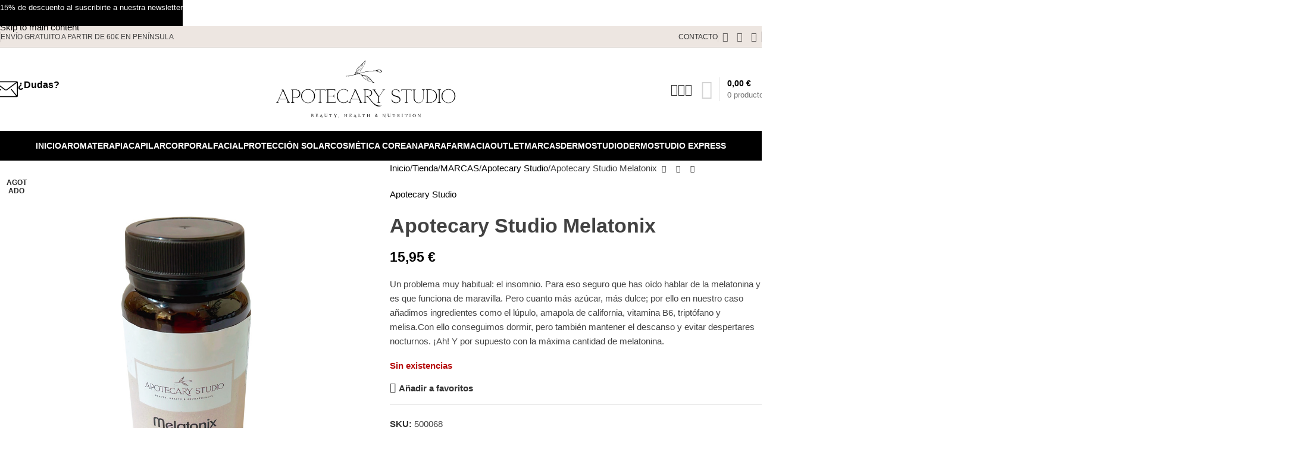

--- FILE ---
content_type: text/html; charset=UTF-8
request_url: https://apotecarystudio.com/tienda/apotecary-studio-melatonix/
body_size: 40312
content:
<!DOCTYPE html><html lang="es" prefix="og: https://ogp.me/ns#"><head><script data-no-optimize="1">var litespeed_docref=sessionStorage.getItem("litespeed_docref");litespeed_docref&&(Object.defineProperty(document,"referrer",{get:function(){return litespeed_docref}}),sessionStorage.removeItem("litespeed_docref"));</script> <meta charset="UTF-8"><link rel="profile" href="https://gmpg.org/xfn/11"><link rel="pingback" href="https://apotecarystudio.com/xmlrpc.php">
 <script data-cfasync="false" data-pagespeed-no-defer>var gtm4wp_datalayer_name = "dataLayer";
	var dataLayer = dataLayer || [];
	const gtm4wp_use_sku_instead = 0;
	const gtm4wp_currency = 'EUR';
	const gtm4wp_product_per_impression = 10;
	const gtm4wp_clear_ecommerce = false;
	const gtm4wp_datalayer_max_timeout = 2000;</script> <title>Apotecary Studio Melatonix | Apotecary Studio</title><meta name="description" content="Un problema muy habitual: el insomnio. Para eso seguro que has oído hablar de la melatonina y es que funciona de maravilla. Pero cuanto más azúcar, más dulce; por ello en nuestro caso añadimos ingredientes como el lúpulo, amapola de california, vitamina B6, triptófano y melisa.Con ello conseguimos dormir, pero también mantener el descanso y evitar despertares nocturnos. ¡Ah! Y por supuesto con la máxima cantidad de melatonina."/><meta name="robots" content="follow, index, max-snippet:-1, max-video-preview:-1, max-image-preview:large"/><link rel="canonical" href="https://apotecarystudio.com/tienda/apotecary-studio-melatonix/" /><meta property="og:locale" content="es_ES" /><meta property="og:type" content="product" /><meta property="og:title" content="Apotecary Studio Melatonix | Apotecary Studio" /><meta property="og:description" content="Un problema muy habitual: el insomnio. Para eso seguro que has oído hablar de la melatonina y es que funciona de maravilla. Pero cuanto más azúcar, más dulce; por ello en nuestro caso añadimos ingredientes como el lúpulo, amapola de california, vitamina B6, triptófano y melisa.Con ello conseguimos dormir, pero también mantener el descanso y evitar despertares nocturnos. ¡Ah! Y por supuesto con la máxima cantidad de melatonina." /><meta property="og:url" content="https://apotecarystudio.com/tienda/apotecary-studio-melatonix/" /><meta property="og:site_name" content="Apotecary Studio" /><meta property="og:updated_time" content="2026-01-10T11:03:28+01:00" /><meta property="og:image" content="https://apotecarystudio.com/wp-content/uploads/2023/03/Apotecary-Studio-Melatonix.jpg" /><meta property="og:image:secure_url" content="https://apotecarystudio.com/wp-content/uploads/2023/03/Apotecary-Studio-Melatonix.jpg" /><meta property="og:image:width" content="1000" /><meta property="og:image:height" content="1000" /><meta property="og:image:alt" content="Apotecary Studio Melatonix" /><meta property="og:image:type" content="image/jpeg" /><meta property="product:price:amount" content="15.95" /><meta property="product:price:currency" content="EUR" /><meta name="twitter:card" content="summary_large_image" /><meta name="twitter:title" content="Apotecary Studio Melatonix | Apotecary Studio" /><meta name="twitter:description" content="Un problema muy habitual: el insomnio. Para eso seguro que has oído hablar de la melatonina y es que funciona de maravilla. Pero cuanto más azúcar, más dulce; por ello en nuestro caso añadimos ingredientes como el lúpulo, amapola de california, vitamina B6, triptófano y melisa.Con ello conseguimos dormir, pero también mantener el descanso y evitar despertares nocturnos. ¡Ah! Y por supuesto con la máxima cantidad de melatonina." /><meta name="twitter:image" content="https://apotecarystudio.com/wp-content/uploads/2023/03/Apotecary-Studio-Melatonix.jpg" /><meta name="twitter:label1" content="Precio" /><meta name="twitter:data1" content="15,95&nbsp;&euro;" /><meta name="twitter:label2" content="Disponibilidad" /><meta name="twitter:data2" content="Sin existencias" /> <script type="application/ld+json" class="rank-math-schema">{"@context":"https://schema.org","@graph":[{"@type":"Organization","@id":"https://apotecarystudio.com/#organization","name":"Apotecary Studio","url":"https://apotecarystudio.com","logo":{"@type":"ImageObject","@id":"https://apotecarystudio.com/#logo","url":"https://apotecarystudio.com/wp-content/uploads/2024/02/logo-apotecary-search.jpg","contentUrl":"https://apotecarystudio.com/wp-content/uploads/2024/02/logo-apotecary-search.jpg","caption":"Apotecary Studio","inLanguage":"es","width":"300","height":"300"}},{"@type":"WebSite","@id":"https://apotecarystudio.com/#website","url":"https://apotecarystudio.com","name":"Apotecary Studio","publisher":{"@id":"https://apotecarystudio.com/#organization"},"inLanguage":"es"},{"@type":"ImageObject","@id":"https://apotecarystudio.com/wp-content/uploads/2023/03/Apotecary-Studio-Melatonix.jpg","url":"https://apotecarystudio.com/wp-content/uploads/2023/03/Apotecary-Studio-Melatonix.jpg","width":"1000","height":"1000","inLanguage":"es"},{"@type":"ItemPage","@id":"https://apotecarystudio.com/tienda/apotecary-studio-melatonix/#webpage","url":"https://apotecarystudio.com/tienda/apotecary-studio-melatonix/","name":"Apotecary Studio Melatonix | Apotecary Studio","datePublished":"2023-02-17T10:06:23+01:00","dateModified":"2026-01-10T11:03:28+01:00","isPartOf":{"@id":"https://apotecarystudio.com/#website"},"primaryImageOfPage":{"@id":"https://apotecarystudio.com/wp-content/uploads/2023/03/Apotecary-Studio-Melatonix.jpg"},"inLanguage":"es"},{"@type":"Product","name":"Apotecary Studio Melatonix | Apotecary Studio","description":"Un problema muy habitual: el insomnio. Para eso seguro que has o\u00eddo hablar de la melatonina y es que funciona de maravilla. Pero cuanto m\u00e1s az\u00facar, m\u00e1s dulce; por ello en nuestro caso a\u00f1adimos ingredientes como el l\u00fapulo, amapola de california, vitamina B6, tript\u00f3fano y melisa.Con ello conseguimos dormir, pero tambi\u00e9n mantener el descanso y evitar despertares nocturnos. \u00a1Ah! Y por supuesto con la m\u00e1xima cantidad de melatonina.","sku":"500068","category":"MARCAS &gt; Apotecary Studio","mainEntityOfPage":{"@id":"https://apotecarystudio.com/tienda/apotecary-studio-melatonix/#webpage"},"image":[{"@type":"ImageObject","url":"https://apotecarystudio.com/wp-content/uploads/2023/03/Apotecary-Studio-Melatonix.jpg","height":"1000","width":"1000"}],"offers":{"@type":"Offer","price":"15.95","priceCurrency":"EUR","priceValidUntil":"2027-12-31","availability":"http://schema.org/OutOfStock","itemCondition":"NewCondition","url":"https://apotecarystudio.com/tienda/apotecary-studio-melatonix/","seller":{"@type":"Organization","@id":"https://apotecarystudio.com/","name":"Apotecary Studio","url":"https://apotecarystudio.com","logo":"https://apotecarystudio.com/wp-content/uploads/2024/02/logo-apotecary-search.jpg"},"priceSpecification":{"price":"15.95","priceCurrency":"EUR","valueAddedTaxIncluded":"true"}},"additionalProperty":[{"@type":"PropertyValue","name":"pa_formato","value":"30 c\u00e1psulas"},{"@type":"PropertyValue","name":"pa_marca","value":"Apotecary Studio"}],"@id":"https://apotecarystudio.com/tienda/apotecary-studio-melatonix/#richSnippet"}]}</script> <link rel='dns-prefetch' href='//capi-automation.s3.us-east-2.amazonaws.com' /><link rel='dns-prefetch' href='//fonts.googleapis.com' /><style id='wp-img-auto-sizes-contain-inline-css' type='text/css'>img:is([sizes=auto i],[sizes^="auto," i]){contain-intrinsic-size:3000px 1500px}
/*# sourceURL=wp-img-auto-sizes-contain-inline-css */</style><link data-optimized="2" rel="stylesheet" href="https://apotecarystudio.com/wp-content/litespeed/css/ea157e9448886b586eccf80eecc3b445.css?ver=cff62" /><style id='woocommerce-inline-inline-css' type='text/css'>.woocommerce form .form-row .required { visibility: visible; }
/*# sourceURL=woocommerce-inline-inline-css */</style> <script type="litespeed/javascript" data-src="https://apotecarystudio.com/wp-includes/js/jquery/jquery.min.js?ver=3.7.1" id="jquery-core-js"></script> <script id="wc-add-to-cart-js-extra" type="litespeed/javascript">var wc_add_to_cart_params={"ajax_url":"/wp-admin/admin-ajax.php","wc_ajax_url":"/?wc-ajax=%%endpoint%%","i18n_view_cart":"Ver carrito","cart_url":"https://apotecarystudio.com/carrito/","is_cart":"","cart_redirect_after_add":"no"}</script> <script id="wc-single-product-js-extra" type="litespeed/javascript">var wc_single_product_params={"i18n_required_rating_text":"Por favor elige una puntuaci\u00f3n","i18n_rating_options":["1 de 5 estrellas","2 de 5 estrellas","3 de 5 estrellas","4 de 5 estrellas","5 de 5 estrellas"],"i18n_product_gallery_trigger_text":"Ver galer\u00eda de im\u00e1genes a pantalla completa","review_rating_required":"yes","flexslider":{"rtl":!1,"animation":"slide","smoothHeight":!0,"directionNav":!1,"controlNav":"thumbnails","slideshow":!1,"animationSpeed":500,"animationLoop":!1,"allowOneSlide":!1},"zoom_enabled":"","zoom_options":[],"photoswipe_enabled":"","photoswipe_options":{"shareEl":!1,"closeOnScroll":!1,"history":!1,"hideAnimationDuration":0,"showAnimationDuration":0},"flexslider_enabled":""}</script> <script id="woocommerce-js-extra" type="litespeed/javascript">var woocommerce_params={"ajax_url":"/wp-admin/admin-ajax.php","wc_ajax_url":"/?wc-ajax=%%endpoint%%","i18n_password_show":"Mostrar contrase\u00f1a","i18n_password_hide":"Ocultar contrase\u00f1a"}</script> <script></script> <script type="litespeed/javascript">(function(w,d,s,l,i){w[l]=w[l]||[];w[l].push({'gtm.start':new Date().getTime(),event:'gtm.js'});var f=d.getElementsByTagName(s)[0],j=d.createElement(s),dl=l!='dataLayer'?'&l='+l:'';j.async=!0;j.src='https://www.googletagmanager.com/gtm.js?id='+i+dl;f.parentNode.insertBefore(j,f)})(window,document,'script','dataLayer','GTM-PBQ4R2W')</script> <style>.cmplz-hidden {
					display: none !important;
				}</style>
 <script data-cfasync="false" data-pagespeed-no-defer>var dataLayer_content = {"pagePostType":"product","pagePostType2":"single-product","pagePostAuthor":"EstudioEntreDos","customerTotalOrders":0,"customerTotalOrderValue":0,"customerFirstName":"","customerLastName":"","customerBillingFirstName":"","customerBillingLastName":"","customerBillingCompany":"","customerBillingAddress1":"","customerBillingAddress2":"","customerBillingCity":"","customerBillingState":"","customerBillingPostcode":"","customerBillingCountry":"","customerBillingEmail":"","customerBillingEmailHash":"","customerBillingPhone":"","customerShippingFirstName":"","customerShippingLastName":"","customerShippingCompany":"","customerShippingAddress1":"","customerShippingAddress2":"","customerShippingCity":"","customerShippingState":"","customerShippingPostcode":"","customerShippingCountry":"","cartContent":{"totals":{"applied_coupons":[],"discount_total":0,"subtotal":0,"total":0},"items":[]},"productRatingCounts":[],"productAverageRating":0,"productReviewCount":0,"productType":"simple","productIsVariable":0};
	dataLayer.push( dataLayer_content );</script> <script data-cfasync="false" data-pagespeed-no-defer>console.warn && console.warn("[GTM4WP] Google Tag Manager container code placement set to OFF !!!");
	console.warn && console.warn("[GTM4WP] Data layer codes are active but GTM container must be loaded using custom coding !!!");</script> <meta name="viewport" content="width=device-width, initial-scale=1.0, maximum-scale=1.0, user-scalable=no">
<noscript><style>.woocommerce-product-gallery{ opacity: 1 !important; }</style></noscript><style type="text/css">.wdp_bulk_table_content .wdp_pricing_table_caption { color: #6d6d6d ! important} .wdp_bulk_table_content table thead td { color: #6d6d6d ! important} .wdp_bulk_table_content table thead td { background-color: #efefef ! important} .wdp_bulk_table_content table thead td { higlight_background_color-color: #efefef ! important} .wdp_bulk_table_content table thead td { higlight_text_color: #6d6d6d ! important} .wdp_bulk_table_content table tbody td { color: #6d6d6d ! important} .wdp_bulk_table_content table tbody td { background-color: #ffffff ! important} .wdp_bulk_table_content .wdp_pricing_table_footer { color: #6d6d6d ! important}</style> <script  type="litespeed/javascript">!function(f,b,e,v,n,t,s){if(f.fbq)return;n=f.fbq=function(){n.callMethod?n.callMethod.apply(n,arguments):n.queue.push(arguments)};if(!f._fbq)f._fbq=n;n.push=n;n.loaded=!0;n.version='2.0';n.queue=[];t=b.createElement(e);t.async=!0;t.src=v;s=b.getElementsByTagName(e)[0];s.parentNode.insertBefore(t,s)}(window,document,'script','https://connect.facebook.net/en_US/fbevents.js')</script>  <script  type="litespeed/javascript">fbq('init','841046043178063',{},{"agent":"woocommerce_0-10.4.3-3.5.15"});document.addEventListener('DOMContentLiteSpeedLoaded',function(){document.body.insertAdjacentHTML('beforeend','<div class=\"wc-facebook-pixel-event-placeholder\"></div>')},!1)</script> <meta name="generator" content="Powered by WPBakery Page Builder - drag and drop page builder for WordPress."/><link rel="icon" href="https://apotecarystudio.com/wp-content/uploads/2021/05/cropped-favicon-apotecary-32x32.png" sizes="32x32" /><link rel="icon" href="https://apotecarystudio.com/wp-content/uploads/2021/05/cropped-favicon-apotecary-192x192.png" sizes="192x192" /><link rel="apple-touch-icon" href="https://apotecarystudio.com/wp-content/uploads/2021/05/cropped-favicon-apotecary-180x180.png" /><meta name="msapplication-TileImage" content="https://apotecarystudio.com/wp-content/uploads/2021/05/cropped-favicon-apotecary-270x270.png" /><style></style><noscript><style>.wpb_animate_when_almost_visible { opacity: 1; }</style></noscript><style id='joinchat-inline-css' type='text/css'>.joinchat{--ch:142;--cs:70%;--cl:49%;--bw:1}
/*# sourceURL=joinchat-inline-css */</style></head><body class="wp-singular product-template-default single single-product postid-14933 wp-theme-woodmart wp-child-theme-woodmart-child theme-woodmart woocommerce woocommerce-page woocommerce-no-js wrapper-custom  categories-accordion-on header-banner-display header-banner-enabled woodmart-ajax-shop-on notifications-sticky wpb-js-composer js-comp-ver-8.7.2 vc_responsive">
<noscript><iframe data-lazyloaded="1" src="about:blank" data-litespeed-src="https://www.googletagmanager.com/ns.html?id=GTM-PBQ4R2W"
height="0" width="0" style="display:none;visibility:hidden"></iframe></noscript>
<script type="text/javascript" id="wd-flicker-fix">// Flicker fix.</script> <div class="wd-skip-links">
<a href="#menu-menu-principal-esc" class="wd-skip-navigation btn">
Skip to navigation					</a>
<a href="#main-content" class="wd-skip-content btn">
Skip to main content			</a></div><div class="wd-page-wrapper website-wrapper"><header class="whb-header whb-header_653265 whb-sticky-shadow whb-scroll-slide whb-sticky-clone whb-hide-on-scroll"><div class="whb-main-header"><div class="whb-row whb-top-bar whb-not-sticky-row whb-with-bg whb-border-fullwidth whb-color-dark whb-flex-equal-sides"><div class="container"><div class="whb-flex-row whb-top-bar-inner"><div class="whb-column whb-col-left whb-column5 whb-visible-lg"><div class="wd-header-divider wd-full-height whb-7fcy2e66tzuc99ozy2n0"></div><div class="wd-header-text reset-last-child whb-y4ro7npestv02kyrww49">ENVÍO GRATUITO A PARTIR DE 60€ EN PENÍNSULA</div></div><div class="whb-column whb-col-center whb-column6 whb-visible-lg whb-empty-column"></div><div class="whb-column whb-col-right whb-column7 whb-visible-lg"><nav class="wd-header-nav wd-header-secondary-nav whb-by7fngopqyq58lavfby3 text-right wd-full-height" role="navigation" aria-label="Top Bar Right"><ul id="menu-top-bar-right" class="menu wd-nav wd-nav-header wd-nav-secondary wd-style-bordered wd-gap-s"><li id="menu-item-402" class="menu-item menu-item-type-custom menu-item-object-custom menu-item-402 item-level-0 menu-simple-dropdown wd-event-hover" ><a href="https://apotecarystudio.com/contacto/" class="woodmart-nav-link"><span class="nav-link-text">CONTACTO</span></a></li></ul></nav><div class="wd-header-divider wd-full-height whb-aik22afewdiur23h71ba"></div><div
class=" wd-social-icons  wd-style-default social-follow wd-shape-circle  whb-632tj59a8xn1s2e4jk61 color-scheme-dark text-center">
<a rel="noopener noreferrer nofollow" href="https://www.facebook.com/ApotecaryStudio" target="_blank" class=" wd-social-icon social-facebook" aria-label="Facebook social link">
<span class="wd-icon"></span>
</a>
<a rel="noopener noreferrer nofollow" href="https://twitter.com/GarciaTorrent/" target="_blank" class=" wd-social-icon social-twitter" aria-label="X social link">
<span class="wd-icon"></span>
</a>
<a rel="noopener noreferrer nofollow" href="https://www.instagram.com/apotecarystudio/" target="_blank" class=" wd-social-icon social-instagram" aria-label="Instagram social link">
<span class="wd-icon"></span>
</a></div><div class="wd-header-divider wd-full-height whb-hvo7pk2f543doxhr21h5"></div></div><div class="whb-column whb-col-mobile whb-column_mobile1 whb-hidden-lg"><div class="wd-header-text reset-last-child whb-q6avq1z78vnwbgy3bpeq"><p style="text-align: center;">ENVÍO GRATUITO A PARTIR DE 60€ EN PENÍNSULA</p></div></div></div></div></div><div class="whb-row whb-general-header whb-not-sticky-row whb-without-bg whb-without-border whb-color-dark whb-flex-equal-sides"><div class="container"><div class="whb-flex-row whb-general-header-inner"><div class="whb-column whb-col-left whb-column8 whb-visible-lg"><div class="info-box-wrapper  whb-c6hm82wm91xek4h060hp"><div id="wd-69793abd9da98" class=" wd-info-box text-left box-icon-align-left box-style-base color-scheme- wd-bg-none wd-items-top "><div class="box-icon-wrapper  box-with-icon box-icon-simple"><div class="info-box-icon"><div class="info-svg-wrapper" style="width: 40px;height: 40px;"><img data-lazyloaded="1" src="[data-uri]" data-src="https://apotecarystudio.com/wp-content/uploads/2021/05/mail.svg" title="mail" loading="lazy" width="40" height="40"></div></div></div><div class="info-box-content"><div class="info-box-inner reset-last-child"><div class="color-primary" style="font-weight: 900; font-size: 16px;">¿Dudas?</div><p style="margin-top: -3px;"><span id="eeb-389673-40924"></span><script type="litespeed/javascript">(function(){var ml="p.0rciamelydhs%uto4",mi="<A96>B260A@8463:=@?;5A14A7",o="";for(var j=0,l=mi.length;j<l;j++){o+=ml.charAt(mi.charCodeAt(j)-48)}document.getElementById("eeb-389673-40924").innerHTML=decodeURIComponent(o)}())</script><noscript>*protected email*</noscript></p></div></div><a class="wd-info-box-link wd-fill" aria-label="Infobox link" href="tel:+34 965 268 436" title=""></a></div></div></div><div class="whb-column whb-col-center whb-column9 whb-visible-lg"><div class="whb-space-element whb-r1zs6mpgi6bmsbvwzszd " style="width:10px;"></div><div class="site-logo whb-gs8bcnxektjsro21n657 wd-switch-logo">
<a href="https://apotecarystudio.com/" class="wd-logo wd-main-logo" rel="home" aria-label="Site logo">
<img data-lazyloaded="1" src="[data-uri]" width="453" height="130" data-src="https://apotecarystudio.com/wp-content/uploads/2026/01/apotecary-studio-logo.svg" class="attachment-full size-full" alt="" style="max-width:380px;" decoding="async" />	</a>
<a href="https://apotecarystudio.com/" class="wd-logo wd-sticky-logo" rel="home">
<img data-lazyloaded="1" src="[data-uri]" width="453" height="130" data-src="https://apotecarystudio.com/wp-content/uploads/2026/01/apotecary-studio-logo.svg" class="attachment-full size-full" alt="" style="max-width:275px;" decoding="async" />		</a></div><div class="whb-space-element whb-bl9ba3piar26qqnzgblk " style="width:10px;"></div></div><div class="whb-column whb-col-right whb-column10 whb-visible-lg"><div class="wd-header-search wd-tools-element wd-design-1 wd-style-icon wd-display-full-screen whb-9x1ytaxq7aphtb3npidp" title="Search">
<a href="#" rel="nofollow" aria-label="Search">
<span class="wd-tools-icon">
</span><span class="wd-tools-text">
Search			</span></a></div><div class="wd-header-my-account wd-tools-element wd-event-hover wd-design-1 wd-account-style-icon login-side-opener whb-kicb2mt8o4zg7oo5elst">
<a href="https://apotecarystudio.com/mi-cuenta/" title="Mi cuenta">
<span class="wd-tools-icon">
</span>
<span class="wd-tools-text">
Acceso / Registro			</span></a></div><div class="wd-header-wishlist wd-tools-element wd-style-icon wd-with-count wd-design-2 whb-607rcawraioiqxh3nh4h" title="My Wishlist">
<a href="https://apotecarystudio.com/lista-de-favoritos/" title="Wishlist products">
<span class="wd-tools-icon">
<span class="wd-tools-count">
0					</span>
</span><span class="wd-tools-text">
Mis favoritos			</span></a></div><div class="wd-header-cart wd-tools-element wd-design-3 cart-widget-opener whb-nedhm962r512y1xz9j06">
<a href="https://apotecarystudio.com/carrito/" title="Carrito">
<span class="wd-tools-icon wd-icon-alt">
</span>
<span class="wd-tools-text">
<span class="wd-cart-number wd-tools-count">0 <span>productos</span></span>
<span class="wd-cart-subtotal"><span class="woocommerce-Price-amount amount"><bdi>0,00&nbsp;<span class="woocommerce-Price-currencySymbol">&euro;</span></bdi></span></span>
</span></a></div></div><div class="whb-column whb-mobile-left whb-column_mobile2 whb-hidden-lg"><div class="wd-tools-element wd-header-mobile-nav wd-style-icon wd-design-1 whb-g1k0m1tib7raxrwkm1t3">
<a href="#" rel="nofollow" aria-label="Open mobile menu">
<span class="wd-tools-icon">
</span><span class="wd-tools-text">Menu</span></a></div></div><div class="whb-column whb-mobile-center whb-column_mobile3 whb-hidden-lg"><div class="site-logo whb-lt7vdqgaccmapftzurvt wd-switch-logo">
<a href="https://apotecarystudio.com/" class="wd-logo wd-main-logo" rel="home" aria-label="Site logo">
<img data-lazyloaded="1" src="[data-uri]" width="453" height="130" data-src="https://apotecarystudio.com/wp-content/uploads/2026/01/apotecary-studio-logo.svg" class="attachment-full size-full" alt="" style="max-width:233px;" decoding="async" />	</a>
<a href="https://apotecarystudio.com/" class="wd-logo wd-sticky-logo" rel="home">
<img data-lazyloaded="1" src="[data-uri]" width="453" height="130" data-src="https://apotecarystudio.com/wp-content/uploads/2021/05/logo-apotecary-studio.svg" class="attachment-full size-full" alt="" style="max-width:179px;" decoding="async" />		</a></div></div><div class="whb-column whb-mobile-right whb-column_mobile4 whb-hidden-lg"><div class="wd-header-cart wd-tools-element wd-design-5 cart-widget-opener whb-trk5sfmvib0ch1s1qbtc">
<a href="https://apotecarystudio.com/carrito/" title="Carrito">
<span class="wd-tools-icon">
<span class="wd-cart-number wd-tools-count">0 <span>productos</span></span>
</span>
<span class="wd-tools-text">
<span class="wd-cart-subtotal"><span class="woocommerce-Price-amount amount"><bdi>0,00&nbsp;<span class="woocommerce-Price-currencySymbol">&euro;</span></bdi></span></span>
</span></a></div></div></div></div></div><div class="whb-row whb-header-bottom whb-not-sticky-row whb-with-bg whb-border-fullwidth whb-color-light whb-hidden-mobile whb-flex-equal-sides"><div class="container"><div class="whb-flex-row whb-header-bottom-inner"><div class="whb-column whb-col-left whb-column11 whb-visible-lg whb-empty-column"></div><div class="whb-column whb-col-center whb-column12 whb-visible-lg"><nav class="wd-header-nav wd-header-main-nav text-left wd-design-1 whb-6kgdkbvf12frej4dofvj" role="navigation" aria-label="Main navigation"><ul id="menu-menu-principal-esc" class="menu wd-nav wd-nav-header wd-nav-main wd-style-underline wd-gap-s"><li id="menu-item-13216" class="menu-item menu-item-type-post_type menu-item-object-page menu-item-home menu-item-13216 item-level-0 menu-simple-dropdown wd-event-hover" ><a href="https://apotecarystudio.com/" class="woodmart-nav-link"><span class="nav-link-text">INICIO</span></a></li><li id="menu-item-13217" class="menu-item menu-item-type-taxonomy menu-item-object-product_cat menu-item-has-children menu-item-13217 item-level-0 menu-simple-dropdown wd-event-hover" ><a href="https://apotecarystudio.com/categoria/aromaterapia/" class="woodmart-nav-link"><span class="nav-link-text">AROMATERAPIA</span></a><div class="color-scheme-dark wd-design-default wd-dropdown-menu wd-dropdown"><div class="container wd-entry-content"><ul class="wd-sub-menu color-scheme-dark"><li id="menu-item-13218" class="menu-item menu-item-type-taxonomy menu-item-object-product_cat menu-item-13218 item-level-1 wd-event-hover" ><a href="https://apotecarystudio.com/categoria/aromaterapia/aceites-esenciales/" class="woodmart-nav-link">Aceites esenciales</a></li><li id="menu-item-13219" class="menu-item menu-item-type-taxonomy menu-item-object-product_cat menu-item-13219 item-level-1 wd-event-hover" ><a href="https://apotecarystudio.com/categoria/aromaterapia/aceites-vegetales/" class="woodmart-nav-link">Aceites vegetales</a></li><li id="menu-item-13220" class="menu-item menu-item-type-taxonomy menu-item-object-product_cat menu-item-13220 item-level-1 wd-event-hover" ><a href="https://apotecarystudio.com/categoria/aromaterapia/cuidado-personal-aromaterapia/" class="woodmart-nav-link">Cuidado personal</a></li><li id="menu-item-13221" class="menu-item menu-item-type-taxonomy menu-item-object-product_cat menu-item-13221 item-level-1 wd-event-hover" ><a href="https://apotecarystudio.com/categoria/aromaterapia/difusion/" class="woodmart-nav-link">Difusión</a></li><li id="menu-item-13222" class="menu-item menu-item-type-taxonomy menu-item-object-product_cat menu-item-13222 item-level-1 wd-event-hover" ><a href="https://apotecarystudio.com/categoria/aromaterapia/peques/" class="woodmart-nav-link">Peques</a></li></ul></div></div></li><li id="menu-item-13223" class="menu-item menu-item-type-taxonomy menu-item-object-product_cat menu-item-has-children menu-item-13223 item-level-0 menu-simple-dropdown wd-event-hover" ><a href="https://apotecarystudio.com/categoria/capilar/" class="woodmart-nav-link"><span class="nav-link-text">CAPILAR</span></a><div class="color-scheme-dark wd-design-default wd-dropdown-menu wd-dropdown"><div class="container wd-entry-content"><ul class="wd-sub-menu color-scheme-dark"><li id="menu-item-13224" class="menu-item menu-item-type-taxonomy menu-item-object-product_cat menu-item-13224 item-level-1 wd-event-hover" ><a href="https://apotecarystudio.com/categoria/capilar/aceites/" class="woodmart-nav-link">Aceites</a></li><li id="menu-item-13225" class="menu-item menu-item-type-taxonomy menu-item-object-product_cat menu-item-13225 item-level-1 wd-event-hover" ><a href="https://apotecarystudio.com/categoria/capilar/antipiojos/" class="woodmart-nav-link">Antipiojos</a></li><li id="menu-item-13226" class="menu-item menu-item-type-taxonomy menu-item-object-product_cat menu-item-13226 item-level-1 wd-event-hover" ><a href="https://apotecarystudio.com/categoria/capilar/caida-del-cabello/" class="woodmart-nav-link">Caída del cabello</a></li><li id="menu-item-13227" class="menu-item menu-item-type-taxonomy menu-item-object-product_cat menu-item-13227 item-level-1 wd-event-hover" ><a href="https://apotecarystudio.com/categoria/capilar/champus/" class="woodmart-nav-link">Champús</a></li><li id="menu-item-13228" class="menu-item menu-item-type-taxonomy menu-item-object-product_cat menu-item-13228 item-level-1 wd-event-hover" ><a href="https://apotecarystudio.com/categoria/capilar/mascarillas-capilares/" class="woodmart-nav-link">Mascarillas</a></li><li id="menu-item-16726" class="menu-item menu-item-type-taxonomy menu-item-object-product_cat menu-item-16726 item-level-1 wd-event-hover" ><a href="https://apotecarystudio.com/categoria/capilar/peines/" class="woodmart-nav-link">Peines</a></li></ul></div></div></li><li id="menu-item-13229" class="menu-item menu-item-type-taxonomy menu-item-object-product_cat menu-item-has-children menu-item-13229 item-level-0 menu-simple-dropdown wd-event-hover" ><a href="https://apotecarystudio.com/categoria/corporal/" class="woodmart-nav-link"><span class="nav-link-text">CORPORAL</span></a><div class="color-scheme-dark wd-design-default wd-dropdown-menu wd-dropdown"><div class="container wd-entry-content"><ul class="wd-sub-menu color-scheme-dark"><li id="menu-item-13230" class="menu-item menu-item-type-taxonomy menu-item-object-product_cat menu-item-13230 item-level-1 wd-event-hover" ><a href="https://apotecarystudio.com/categoria/corporal/colonias/" class="woodmart-nav-link">Colonias</a></li><li id="menu-item-13231" class="menu-item menu-item-type-taxonomy menu-item-object-product_cat menu-item-13231 item-level-1 wd-event-hover" ><a href="https://apotecarystudio.com/categoria/corporal/desodorantes/" class="woodmart-nav-link">Desodorantes</a></li><li id="menu-item-13232" class="menu-item menu-item-type-taxonomy menu-item-object-product_cat menu-item-13232 item-level-1 wd-event-hover" ><a href="https://apotecarystudio.com/categoria/corporal/exfoliantes-corporal/" class="woodmart-nav-link">Exfoliantes</a></li><li id="menu-item-13233" class="menu-item menu-item-type-taxonomy menu-item-object-product_cat menu-item-13233 item-level-1 wd-event-hover" ><a href="https://apotecarystudio.com/categoria/corporal/geles/" class="woodmart-nav-link">Geles</a></li><li id="menu-item-13234" class="menu-item menu-item-type-taxonomy menu-item-object-product_cat menu-item-13234 item-level-1 wd-event-hover" ><a href="https://apotecarystudio.com/categoria/corporal/hidratantes/" class="woodmart-nav-link">Hidratantes</a></li><li id="menu-item-13235" class="menu-item menu-item-type-taxonomy menu-item-object-product_cat menu-item-13235 item-level-1 wd-event-hover" ><a href="https://apotecarystudio.com/categoria/corporal/higiene-intima/" class="woodmart-nav-link">Higiene íntima</a></li><li id="menu-item-13236" class="menu-item menu-item-type-taxonomy menu-item-object-product_cat menu-item-13236 item-level-1 wd-event-hover" ><a href="https://apotecarystudio.com/categoria/corporal/insectos/" class="woodmart-nav-link">Insectos</a></li><li id="menu-item-13237" class="menu-item menu-item-type-custom menu-item-object-custom menu-item-13237 item-level-1 wd-event-hover" ><a href="https://apotecarystudio.com/categoria/corporal/pieles-especiales-corporal/" class="woodmart-nav-link">Pieles especiales</a></li><li id="menu-item-13238" class="menu-item menu-item-type-taxonomy menu-item-object-product_cat menu-item-13238 item-level-1 wd-event-hover" ><a href="https://apotecarystudio.com/categoria/corporal/reductores-y-anticeluliticos/" class="woodmart-nav-link">Reductores y anticelulíticos</a></li></ul></div></div></li><li id="menu-item-13239" class="menu-item menu-item-type-taxonomy menu-item-object-product_cat menu-item-has-children menu-item-13239 item-level-0 menu-simple-dropdown wd-event-hover" ><a href="https://apotecarystudio.com/categoria/facial/" class="woodmart-nav-link"><span class="nav-link-text">FACIAL</span></a><div class="color-scheme-dark wd-design-default wd-dropdown-menu wd-dropdown"><div class="container wd-entry-content"><ul class="wd-sub-menu color-scheme-dark"><li id="menu-item-13240" class="menu-item menu-item-type-taxonomy menu-item-object-product_cat menu-item-13240 item-level-1 wd-event-hover" ><a href="https://apotecarystudio.com/categoria/facial/aceites-cosmetica/" class="woodmart-nav-link">Aceites</a></li><li id="menu-item-13241" class="menu-item menu-item-type-taxonomy menu-item-object-product_cat menu-item-13241 item-level-1 wd-event-hover" ><a href="https://apotecarystudio.com/categoria/facial/antiedad/" class="woodmart-nav-link">Antiedad</a></li><li id="menu-item-13242" class="menu-item menu-item-type-taxonomy menu-item-object-product_cat menu-item-13242 item-level-1 wd-event-hover" ><a href="https://apotecarystudio.com/categoria/facial/contorno-ojos/" class="woodmart-nav-link">Contornos de ojos</a></li><li id="menu-item-13244" class="menu-item menu-item-type-taxonomy menu-item-object-product_cat menu-item-13244 item-level-1 wd-event-hover" ><a href="https://apotecarystudio.com/categoria/facial/exfoliantes/" class="woodmart-nav-link">Exfoliantes</a></li><li id="menu-item-13245" class="menu-item menu-item-type-taxonomy menu-item-object-product_cat menu-item-13245 item-level-1 wd-event-hover" ><a href="https://apotecarystudio.com/categoria/facial/labios/" class="woodmart-nav-link">Labios</a></li><li id="menu-item-13246" class="menu-item menu-item-type-taxonomy menu-item-object-product_cat menu-item-13246 item-level-1 wd-event-hover" ><a href="https://apotecarystudio.com/categoria/facial/limpieza/" class="woodmart-nav-link">Limpieza</a></li><li id="menu-item-13247" class="menu-item menu-item-type-taxonomy menu-item-object-product_cat menu-item-13247 item-level-1 wd-event-hover" ><a href="https://apotecarystudio.com/categoria/facial/maquillaje/" class="woodmart-nav-link">Maquillaje</a></li><li id="menu-item-13248" class="menu-item menu-item-type-taxonomy menu-item-object-product_cat menu-item-13248 item-level-1 wd-event-hover" ><a href="https://apotecarystudio.com/categoria/facial/mascarillas-cosmetica/" class="woodmart-nav-link">Mascarillas</a></li><li id="menu-item-13249" class="menu-item menu-item-type-taxonomy menu-item-object-product_cat menu-item-13249 item-level-1 wd-event-hover" ><a href="https://apotecarystudio.com/categoria/facial/pieles-especiales/" class="woodmart-nav-link">Pieles especiales</a></li><li id="menu-item-13250" class="menu-item menu-item-type-taxonomy menu-item-object-product_cat menu-item-13250 item-level-1 wd-event-hover" ><a href="https://apotecarystudio.com/categoria/facial/serum/" class="woodmart-nav-link">Sérum</a></li></ul></div></div></li><li id="menu-item-13251" class="menu-item menu-item-type-taxonomy menu-item-object-product_cat menu-item-has-children menu-item-13251 item-level-0 menu-simple-dropdown wd-event-hover" ><a href="https://apotecarystudio.com/categoria/proteccion-solar/" class="woodmart-nav-link"><span class="nav-link-text">PROTECCIÓN SOLAR</span></a><div class="color-scheme-dark wd-design-default wd-dropdown-menu wd-dropdown"><div class="container wd-entry-content"><ul class="wd-sub-menu color-scheme-dark"><li id="menu-item-13252" class="menu-item menu-item-type-taxonomy menu-item-object-product_cat menu-item-13252 item-level-1 wd-event-hover" ><a href="https://apotecarystudio.com/categoria/proteccion-solar/after-sun/" class="woodmart-nav-link">After sun</a></li><li id="menu-item-14418" class="menu-item menu-item-type-taxonomy menu-item-object-product_cat menu-item-14418 item-level-1 wd-event-hover" ><a href="https://apotecarystudio.com/categoria/autobronceadores/" class="woodmart-nav-link">Autobronceadores</a></li><li id="menu-item-13253" class="menu-item menu-item-type-taxonomy menu-item-object-product_cat menu-item-13253 item-level-1 wd-event-hover" ><a href="https://apotecarystudio.com/categoria/proteccion-solar/bebes-y-nenes/" class="woodmart-nav-link">Bebés y nenes</a></li><li id="menu-item-14278" class="menu-item menu-item-type-taxonomy menu-item-object-product_cat menu-item-14278 item-level-1 wd-event-hover" ><a href="https://apotecarystudio.com/categoria/proteccion-solar/complementos/" class="woodmart-nav-link">Complementos</a></li><li id="menu-item-13254" class="menu-item menu-item-type-taxonomy menu-item-object-product_cat menu-item-13254 item-level-1 wd-event-hover" ><a href="https://apotecarystudio.com/categoria/proteccion-solar/corporal-proteccion-solar/" class="woodmart-nav-link">Corporal</a></li><li id="menu-item-13255" class="menu-item menu-item-type-taxonomy menu-item-object-product_cat menu-item-13255 item-level-1 wd-event-hover" ><a href="https://apotecarystudio.com/categoria/proteccion-solar/facial-proteccion-solar/" class="woodmart-nav-link">Facial</a></li><li id="menu-item-13256" class="menu-item menu-item-type-taxonomy menu-item-object-product_cat menu-item-13256 item-level-1 wd-event-hover" ><a href="https://apotecarystudio.com/categoria/proteccion-solar/fotomaquillaje/" class="woodmart-nav-link">Fotomaquillaje</a></li></ul></div></div></li><li id="menu-item-17890" class="menu-item menu-item-type-taxonomy menu-item-object-product_cat menu-item-17890 item-level-0 menu-simple-dropdown wd-event-hover" ><a href="https://apotecarystudio.com/categoria/cosmetica-coreana/" class="woodmart-nav-link"><span class="nav-link-text">COSMÉTICA COREANA</span></a></li><li id="menu-item-13263" class="menu-item menu-item-type-taxonomy menu-item-object-product_cat current-product-ancestor menu-item-13263 item-level-0 menu-mega-dropdown wd-event-hover menu-item-has-children dropdown-with-height" style="--wd-dropdown-height: 300px;--wd-dropdown-width: 900px;"><a href="https://apotecarystudio.com/categoria/parafarmacia/" class="woodmart-nav-link"><span class="nav-link-text">PARAFARMACIA</span></a><div class="wd-dropdown-menu wd-dropdown wd-design-sized color-scheme-dark"><div class="container wd-entry-content"><div class="wpb-content-wrapper"><div class="vc_row wpb_row vc_row-fluid"><div class="wpb_column vc_column_container vc_col-sm-4"><div class="vc_column-inner"><div class="wpb_wrapper"><ul class="wd-sub-menu mega-menu-list wd-sub-accented wd-wpb" ><li class="">
<a >
<span class="nav-link-text">
</span>
</a><ul class="sub-sub-menu"><li class="">
<a href="https://apotecarystudio.com/categoria/parafarmacia/adelgazamiento/" title="">
Adelgazamiento							</a></li><li class="">
<a href="https://apotecarystudio.com/categoria/parafarmacia/aftas/" title="">
Aftas							</a></li><li class="">
<a href="https://apotecarystudio.com/categoria/parafarmacia/articulaciones/" title="">
Articulaciones							</a></li><li class="">
<a href="https://apotecarystudio.com/categoria/parafarmacia/caida-capilar/" title="">
Caída capilar							</a></li><li class="">
<a href="https://apotecarystudio.com/categoria/parafarmacia/cepillos/" title="">
Cepillos							</a></li><li class="">
<a href="https://apotecarystudio.com/categoria/parafarmacia/defensas/" title="">
Defensas							</a></li></ul></li></ul></div></div></div><div class="wpb_column vc_column_container vc_col-sm-4"><div class="vc_column-inner"><div class="wpb_wrapper"><ul class="wd-sub-menu mega-menu-list wd-sub-accented wd-wpb" ><li class="">
<a >
<span class="nav-link-text">
</span>
</a><ul class="sub-sub-menu"><li class="">
<a href="https://apotecarystudio.com/categoria/parafarmacia/dentifricos/" title="">
Dentífricos							</a></li><li class="">
<a href="https://apotecarystudio.com/categoria/parafarmacia/digestivo/" title="">
Digestivo							</a></li><li class="">
<a href="https://apotecarystudio.com/categoria/parafarmacia/energia/" title="">
Energía							</a></li><li class="">
<a href="https://apotecarystudio.com/categoria/parafarmacia/enjuagues-bucales/" title="">
Enjuagues bucales							</a></li><li class="">
<a href="https://apotecarystudio.com/categoria/parafarmacia/nutricion-invierno/" title="">
Invierno							</a></li><li class="">
<a href="https://apotecarystudio.com/categoria/parafarmacia/garganta/" title="">
Garganta							</a></li></ul></li></ul></div></div></div><div class="wpb_column vc_column_container vc_col-sm-4"><div class="vc_column-inner"><div class="wpb_wrapper"><ul class="wd-sub-menu mega-menu-list wd-sub-accented wd-wpb" ><li class="">
<a >
<span class="nav-link-text">
</span>
</a><ul class="sub-sub-menu"><li class="">
<a href="https://apotecarystudio.com/categoria/parafarmacia/piel/" title="">
Piel							</a></li><li class="">
<a href="https://apotecarystudio.com/categoria/parafarmacia/probioticos/" title="">
Probióticos							</a></li><li class="">
<a href="https://apotecarystudio.com/categoria/parafarmacia/proteccion-covid-19/" title="">
Protección COVID-19							</a></li><li class="">
<a href="https://apotecarystudio.com/categoria/parafarmacia/relax/" title="">
Relax							</a></li><li class="">
<a href="https://apotecarystudio.com/categoria/parafarmacia/vitaminas/" title="">
Vitaminas							</a></li></ul></li></ul></div></div></div></div></div></div></div></li><li id="menu-item-17498" class="menu-item menu-item-type-taxonomy menu-item-object-product_cat menu-item-17498 item-level-0 menu-simple-dropdown wd-event-hover" ><a href="https://apotecarystudio.com/categoria/outlet/" class="woodmart-nav-link"><span class="nav-link-text">OUTLET</span></a></li><li id="menu-item-13286" class="menu-item menu-item-type-taxonomy menu-item-object-product_cat current-product-ancestor menu-item-13286 item-level-0 menu-mega-dropdown wd-event-hover menu-item-has-children" ><a href="https://apotecarystudio.com/categoria/marcas/" class="woodmart-nav-link"><span class="nav-link-text">Marcas</span></a><div class="wd-dropdown-menu wd-dropdown wd-design-full-width color-scheme-dark"><div class="container wd-entry-content"><div class="wpb-content-wrapper"><div class="vc_row wpb_row vc_row-fluid"><div class="wpb_column vc_column_container vc_col-sm-1/5"><div class="vc_column-inner"><div class="wpb_wrapper"><ul class="wd-sub-menu mega-menu-list wd-sub-accented wd-wpb" ><li class="">
<a href="#" title="">
<span class="nav-link-text">
</span>
</a><ul class="sub-sub-menu"><li class="">
<a href="https://apotecarystudio.com/categoria/marcas/5punto5-cosmetica-sostenible" title="5 Punto 5">
5 Punto 5							</a></li><li class="">
<a href="https://apotecarystudio.com/categoria/marcas/apbl/" title="">
APBL							</a></li><li class="">
<a href="https://apotecarystudio.com/categoria/marcas/arturo-alba-cosmetica" title="">
Arturo Alba							</a></li><li class="">
<a href="https://apotecarystudio.com/categoria/marcas/baia-food/" title="">
Baïa Food							</a></li><li class="">
<a href="https://apotecarystudio.com/categoria/marcas/beauty-made-easy/" title="Beauty Made Easy">
Beauty Made Easy							</a></li><li class="">
<a href="https://apotecarystudio.com/categoria/marcas/beauty-of-joseon/" title="Beauty Of Joseon">
Beauty Of Joseon							</a></li><li class="">
<a href="https://apotecarystudio.com/categoria/marcas/biodance/" title="">
Biodance							</a></li><li class="">
<a href="https://apotecarystudio.com/categoria/marcas/cantabria-labs/" title="Cantabria Labs">
Cantabria Labs							</a></li></ul></li></ul></div></div></div><div class="wpb_column vc_column_container vc_col-sm-1/5"><div class="vc_column-inner"><div class="wpb_wrapper"><ul class="wd-sub-menu mega-menu-list wd-sub-accented wd-wpb" ><li class="">
<a href="#" title="">
<span class="nav-link-text">
</span>
</a><ul class="sub-sub-menu"><li class="">
<a href="https://apotecarystudio.com/categoria/marcas/cerave/" title="Cantabria Labs">
Cerave							</a></li><li class="">
<a href="https://apotecarystudio.com/categoria/marcas/dermeyes/" title="Dermeyes">
Dermeyes							</a></li><li class="">
<a href="https://apotecarystudio.com/categoria/marcas/elancyl/" title="Elancyl">
Elancyl							</a></li><li class="">
<a href="https://apotecarystudio.com/categoria/marcas/elizavecca/" title="">
Elizavecca							</a></li><li class="">
<a href="https://apotecarystudio.com/categoria/marcas/fler/" title="Fler">
Fler							</a></li><li class="">
<a href="https://apotecarystudio.com/categoria/marcas/heliocare/" title="Heliocare">
Heliocare							</a></li><li class="">
<a href="https://apotecarystudio.com/categoria/marcas/iraltone/" title="Heliocare">
Iraltone							</a></li><li class="">
<a href="https://apotecarystudio.com/categoria/marcas/isdin-cuidado-de-la-piel" title="Isdin">
Isdin							</a></li></ul></li></ul></div></div></div><div class="wpb_column vc_column_container vc_col-sm-1/5"><div class="vc_column-inner"><div class="wpb_wrapper"><ul class="wd-sub-menu mega-menu-list wd-sub-accented wd-wpb" ><li class="">
<a href="#" title="">
<span class="nav-link-text">
</span>
</a><ul class="sub-sub-menu"><li class="">
<a href="https://apotecarystudio.com/categoria/marcas/james-read-tan/" title="James Read Tan">
James Read Tan							</a></li><li class="">
<a href="https://apotecarystudio.com/categoria/marcas/kobho-labs/" title="">
Kobho Labs							</a></li><li class="">
<a href="https://apotecarystudio.com/categoria/marcas/medicube/" title="">
Medicube							</a></li><li class="">
<a href="https://apotecarystudio.com/categoria/marcas/medela/" title="Medela">
Medela							</a></li><li class="">
<a href="https://apotecarystudio.com/categoria/marcas/mia/" title="Mia">
Mia							</a></li><li class="">
<a href="https://apotecarystudio.com/categoria/marcas/naps/" title="Naps">
Naps							</a></li><li class="">
<a href="https://apotecarystudio.com/categoria/marcas/nhco-nutrition/" title="NHCO Nutrition">
NHCO Nutrition							</a></li><li class="">
<a href="https://apotecarystudio.com/categoria/marcas/nuxe/" title="Nuxe">
Nuxe							</a></li></ul></li></ul></div></div></div><div class="wpb_column vc_column_container vc_col-sm-1/5"><div class="vc_column-inner"><div class="wpb_wrapper"><ul class="wd-sub-menu mega-menu-list wd-sub-accented wd-wpb" ><li class="">
<a >
<span class="nav-link-text">
</span>
</a><ul class="sub-sub-menu"><li class="">
<a href="https://apotecarystudio.com/categoria/marcas/ohlala-paris/" title="Ohlala Paris">
Ohlala Paris							</a></li><li class="">
<a href="https://apotecarystudio.com/categoria/marcas/pileje/" title="Pileje">
Pileje							</a></li><li class="">
<a href="https://apotecarystudio.com/categoria/marcas/pranarom/" title="Pranarom">
Pranarom							</a></li><li class="">
<a href="https://apotecarystudio.com/categoria/marcas/revolution-skincare/" title="Revolution Skincare">
Revolution Skincare							</a></li><li class="">
<a href="https://apotecarystudio.com/categoria/marcas/segle/" title="Sendo">
Segle							</a></li><li class="">
<a href="https://apotecarystudio.com/categoria/marcas/some-by-mi/" title="Some by Mi">
Some by Mi							</a></li><li class="">
<a href="https://apotecarystudio.com/categoria/marcas/skin-perfection/" title="Bluevert">
Skin Perfection							</a></li><li class="">
<a href="https://apotecarystudio.com/categoria/marcas/svr-laboratoire/" title="SVR Laboratoire">
SVR Laboratoire							</a></li></ul></li></ul></div></div></div><div class="wpb_column vc_column_container vc_col-sm-1/5"><div class="vc_column-inner"><div class="wpb_wrapper"><ul class="wd-sub-menu mega-menu-list wd-sub-accented wd-wpb" ><li class="">
<a >
<span class="nav-link-text">
</span>
</a><ul class="sub-sub-menu"><li class="">
<a href="https://apotecarystudio.com/categoria/marcas/sendo-tratamientos-cabello/" title="Sendo">
Sendo							</a></li><li class="">
<a href="https://apotecarystudio.com/categoria/marcas/the-ordinary/" title="The Ordinary">
The Ordinary							</a></li><li class="">
<a href="https://apotecarystudio.com/categoria/marcas/tocobo/" title="Tocobo">
Tocobo							</a></li><li class="">
<a href="https://apotecarystudio.com/categoria/marcas/usu-cosmetics/" title="Usu Cosmetics">
Usu Cosmetics							</a></li><li class="">
<a href="https://apotecarystudio.com/categoria/marcas/vitis/" title="Vitis">
Vitis							</a></li></ul></li></ul></div></div></div></div></div></div></div></li><li id="menu-item-14803" class="menu-item menu-item-type-post_type menu-item-object-page menu-item-14803 item-level-0 menu-simple-dropdown wd-event-hover" ><a href="https://apotecarystudio.com/dermostudio-asesoria-de-piel-personalizada/" class="woodmart-nav-link"><span class="nav-link-text">Dermostudio</span></a></li><li id="menu-item-15924" class="menu-item menu-item-type-post_type menu-item-object-page menu-item-15924 item-level-0 menu-simple-dropdown wd-event-hover" ><a href="https://apotecarystudio.com/dermostudio-express/" class="woodmart-nav-link"><span class="nav-link-text">Dermostudio Express</span></a></li></ul></nav></div><div class="whb-column whb-col-right whb-column13 whb-visible-lg whb-empty-column"></div><div class="whb-column whb-col-mobile whb-column_mobile5 whb-hidden-lg whb-empty-column"></div></div></div></div></div></header><div class="wd-page-content main-page-wrapper"><main id="main-content" class="wd-content-layout content-layout-wrapper wd-builder-off" role="main"><div class="wd-content-area site-content"><div id="product-14933" class="single-product-page single-product-content product-design-default tabs-location-standard tabs-type-tabs meta-location-add_to_cart reviews-location-tabs wd-sticky-on product-sticky-on product-no-bg product type-product post-14933 status-publish first outofstock product_cat-apotecary-studio product_cat-relax has-post-thumbnail taxable shipping-taxable purchasable product-type-simple"><div class="container"><div class="woocommerce-notices-wrapper"></div><div class="product-image-summary-wrap"><div class="product-image-summary" ><div class="product-image-summary-inner wd-grid-g" style="--wd-col-lg:12;--wd-gap-lg:30px;--wd-gap-sm:20px;"><div class="product-images wd-grid-col" style="--wd-col-lg:6;--wd-col-md:6;--wd-col-sm:12;"><div class="woocommerce-product-gallery woocommerce-product-gallery--with-images woocommerce-product-gallery--columns-4 images  thumbs-position-left wd-thumbs-wrap images image-action-zoom"><div class="wd-carousel-container wd-gallery-images"><div class="wd-carousel-inner"><div class="product-labels labels-rounded"><span class="out-of-stock product-label">Agotado</span></div><figure class="woocommerce-product-gallery__wrapper wd-carousel wd-grid" style="--wd-col-lg:1;--wd-col-md:1;--wd-col-sm:1;"><div class="wd-carousel-wrap"><div class="wd-carousel-item"><figure data-thumb="https://apotecarystudio.com/wp-content/uploads/2023/03/Apotecary-Studio-Melatonix-150x150.jpg" data-thumb-alt="Apotecary Studio Melatonix - Imagen 1" class="woocommerce-product-gallery__image"><a data-elementor-open-lightbox="no" href="https://apotecarystudio.com/wp-content/uploads/2023/03/Apotecary-Studio-Melatonix.jpg"><img width="1000" height="1000" src="https://apotecarystudio.com/wp-content/uploads/2023/03/Apotecary-Studio-Melatonix.jpg" class="wp-post-image wp-post-image" alt="Apotecary Studio Melatonix - Imagen 1" title="Apotecary-Studio-Melatonix" data-caption="" data-src="https://apotecarystudio.com/wp-content/uploads/2023/03/Apotecary-Studio-Melatonix.jpg" data-large_image="https://apotecarystudio.com/wp-content/uploads/2023/03/Apotecary-Studio-Melatonix.jpg" data-large_image_width="1000" data-large_image_height="1000" decoding="async" fetchpriority="high" srcset="https://apotecarystudio.com/wp-content/uploads/2023/03/Apotecary-Studio-Melatonix.jpg 1000w, https://apotecarystudio.com/wp-content/uploads/2023/03/Apotecary-Studio-Melatonix-300x300.jpg 300w, https://apotecarystudio.com/wp-content/uploads/2023/03/Apotecary-Studio-Melatonix-150x150.jpg 150w, https://apotecarystudio.com/wp-content/uploads/2023/03/Apotecary-Studio-Melatonix-768x768.jpg 768w, https://apotecarystudio.com/wp-content/uploads/2023/03/Apotecary-Studio-Melatonix-600x600.jpg 600w" sizes="(max-width: 1000px) 100vw, 1000px" /></a></figure></div></div></figure><div class="wd-nav-arrows wd-pos-sep wd-hover-1 wd-custom-style wd-icon-1"><div class="wd-btn-arrow wd-prev wd-disabled"><div class="wd-arrow-inner"></div></div><div class="wd-btn-arrow wd-next"><div class="wd-arrow-inner"></div></div></div><div class="product-additional-galleries"><div class="wd-show-product-gallery-wrap wd-action-btn wd-style-icon-bg-text wd-gallery-btn"><a href="#" rel="nofollow" class="woodmart-show-product-gallery"><span>Ver más grande</span></a></div></div></div></div><div class="wd-carousel-container wd-gallery-thumb"><div class="wd-carousel-inner"><div class="wd-carousel wd-grid" style="--wd-col-lg:3;--wd-col-md:4;--wd-col-sm:3;"><div class="wd-carousel-wrap"></div></div><div class="wd-nav-arrows wd-thumb-nav wd-custom-style wd-pos-sep wd-icon-1"><div class="wd-btn-arrow wd-prev wd-disabled"><div class="wd-arrow-inner"></div></div><div class="wd-btn-arrow wd-next"><div class="wd-arrow-inner"></div></div></div></div></div></div></div><div class="summary entry-summary text-left wd-grid-col" style="--wd-col-lg:6;--wd-col-md:6;--wd-col-sm:12;"><div class="summary-inner wd-set-mb reset-last-child"><div class="single-breadcrumbs-wrapper wd-grid-f"><nav class="wd-breadcrumbs woocommerce-breadcrumb" aria-label="Breadcrumb">				<a href="https://apotecarystudio.com">
Inicio				</a>
<span class="wd-delimiter"></span>				<a href="https://apotecarystudio.com/tienda/">
Tienda				</a>
<span class="wd-delimiter"></span>				<a href="https://apotecarystudio.com/categoria/marcas/">
MARCAS				</a>
<span class="wd-delimiter"></span>				<a href="https://apotecarystudio.com/categoria/marcas/apotecary-studio/" class="wd-last-link">
Apotecary Studio				</a>
<span class="wd-delimiter"></span>				<span class="wd-last">
Apotecary Studio Melatonix				</span></nav><div class="wd-products-nav"><div class="wd-event-hover">
<a class="wd-product-nav-btn wd-btn-prev" href="https://apotecarystudio.com/tienda/apotecary-studio-cholesterol-natur/" aria-label="Previous product"></a><div class="wd-dropdown">
<a href="https://apotecarystudio.com/tienda/apotecary-studio-cholesterol-natur/" class="wd-product-nav-thumb">
<img data-lazyloaded="1" src="[data-uri]" width="150" height="150" data-src="https://apotecarystudio.com/wp-content/uploads/2023/03/Apotecary-Studio-Cholesterol-Natur-150x150.jpg" class="attachment-thumbnail size-thumbnail" alt="Apotecary Studio Cholesterol Natur" decoding="async" data-srcset="https://apotecarystudio.com/wp-content/uploads/2023/03/Apotecary-Studio-Cholesterol-Natur-150x150.jpg 150w, https://apotecarystudio.com/wp-content/uploads/2023/03/Apotecary-Studio-Cholesterol-Natur-300x300.jpg 300w, https://apotecarystudio.com/wp-content/uploads/2023/03/Apotecary-Studio-Cholesterol-Natur-768x768.jpg 768w, https://apotecarystudio.com/wp-content/uploads/2023/03/Apotecary-Studio-Cholesterol-Natur-600x600.jpg 600w, https://apotecarystudio.com/wp-content/uploads/2023/03/Apotecary-Studio-Cholesterol-Natur.jpg 1000w" data-sizes="(max-width: 150px) 100vw, 150px" />				</a><div class="wd-product-nav-desc">
<a href="https://apotecarystudio.com/tienda/apotecary-studio-cholesterol-natur/" class="wd-entities-title">
Apotecary Studio Cholesterol Natur					</a><span class="price">
<span class="woocommerce-Price-amount amount"><bdi>27,95&nbsp;<span class="woocommerce-Price-currencySymbol">&euro;</span></bdi></span>					</span></div></div></div>
<a href="https://apotecarystudio.com/tienda/" class="wd-product-nav-btn wd-btn-back wd-tooltip">
<span>
Volver al catálogo		</span>
</a><div class="wd-event-hover">
<a class="wd-product-nav-btn wd-btn-next" href="https://apotecarystudio.com/tienda/apotecary-studio-multivitamin-complex/" aria-label="Next product"></a><div class="wd-dropdown">
<a href="https://apotecarystudio.com/tienda/apotecary-studio-multivitamin-complex/" class="wd-product-nav-thumb">
<img data-lazyloaded="1" src="[data-uri]" width="150" height="150" data-src="https://apotecarystudio.com/wp-content/uploads/2023/03/Apotecary-Studio-Multivitamin-Complex--150x150.jpg" class="attachment-thumbnail size-thumbnail" alt="Apotecary Studio Multivitamin Complex" decoding="async" data-srcset="https://apotecarystudio.com/wp-content/uploads/2023/03/Apotecary-Studio-Multivitamin-Complex--150x150.jpg 150w, https://apotecarystudio.com/wp-content/uploads/2023/03/Apotecary-Studio-Multivitamin-Complex--300x300.jpg 300w, https://apotecarystudio.com/wp-content/uploads/2023/03/Apotecary-Studio-Multivitamin-Complex--768x768.jpg 768w, https://apotecarystudio.com/wp-content/uploads/2023/03/Apotecary-Studio-Multivitamin-Complex--600x600.jpg 600w, https://apotecarystudio.com/wp-content/uploads/2023/03/Apotecary-Studio-Multivitamin-Complex-.jpg 1000w" data-sizes="(max-width: 150px) 100vw, 150px" />				</a><div class="wd-product-nav-desc">
<a href="https://apotecarystudio.com/tienda/apotecary-studio-multivitamin-complex/" class="wd-entities-title">
Apotecary Studio Multivitamin Complex					</a><span class="price">
<span class="woocommerce-Price-amount amount"><bdi>21,95&nbsp;<span class="woocommerce-Price-currencySymbol">&euro;</span></bdi></span>					</span></div></div></div></div></div><div class="wd-product-brands">			<a href="https://apotecarystudio.com/marca/apotecary-studio/">
Apotecary Studio			</a></div><h1 class="product_title entry-title wd-entities-title">
Apotecary Studio Melatonix</h1><p class="price"><span class="woocommerce-Price-amount amount"><bdi>15,95&nbsp;<span class="woocommerce-Price-currencySymbol">&euro;</span></bdi></span></p><div class="woocommerce-product-details__short-description"><p>Un problema muy habitual: el insomnio. Para eso seguro que has oído hablar de la melatonina y es que funciona de maravilla. Pero cuanto más azúcar, más dulce; por ello en nuestro caso añadimos ingredientes como el lúpulo, amapola de california, vitamina B6, triptófano y melisa.Con ello conseguimos dormir, pero también mantener el descanso y evitar despertares nocturnos. ¡Ah! Y por supuesto con la máxima cantidad de melatonina.</p></div><p class="stock out-of-stock wd-style-default">Sin existencias</p><div id="ppcp-recaptcha-v2-container" style="margin:20px 0;"></div><div class="wd-wishlist-btn wd-action-btn wd-style-text wd-wishlist-icon">
<a class="" href="https://apotecarystudio.com/lista-de-favoritos/" data-key="7ce26d9b00" data-product-id="14933" rel="nofollow" data-added-text="Browse wishlist">
<span class="wd-added-icon"></span>
<span class="wd-action-text">Añadir a favoritos</span>
</a></div><div class="product_meta">
<span class="sku_wrapper">
<span class="meta-label">
SKU:			</span>
<span class="sku">
500068			</span>
</span>
<span class="posted_in"><span class="meta-label">Categorías:</span> <a href="https://apotecarystudio.com/categoria/marcas/apotecary-studio/" rel="tag">Apotecary Studio</a><span class="meta-sep">,</span> <a href="https://apotecarystudio.com/categoria/parafarmacia/relax/" rel="tag">Relax</a></span></div><div
class=" wd-social-icons  wd-style-default wd-size-small social-share wd-shape-circle product-share wd-layout-inline text-left">
<span class="wd-label share-title">Share:</span>
<a rel="noopener noreferrer nofollow" href="https://www.facebook.com/sharer/sharer.php?u=https://apotecarystudio.com/tienda/apotecary-studio-melatonix/" target="_blank" class=" wd-social-icon social-facebook" aria-label="Facebook social link">
<span class="wd-icon"></span>
</a>
<a rel="noopener noreferrer nofollow" href="https://x.com/share?url=https://apotecarystudio.com/tienda/apotecary-studio-melatonix/" target="_blank" class=" wd-social-icon social-twitter" aria-label="X social link">
<span class="wd-icon"></span>
</a>
<a rel="noopener noreferrer nofollow" href="javascript:;" data-enc-email="?fhowrpg=Purpx%20guvf%20uggcf://ncbgrpnelfghqvb.pbz/gvraqn/ncbgrpnel-fghqvb-zryngbavk/" target="_blank" class=" wd-social-icon social-email mail-link" aria-label="Email social link" data-wpel-link="ignore">
<span class="wd-icon"></span>
</a>
<a rel="noopener noreferrer nofollow" href="https://pinterest.com/pin/create/button/?url=https://apotecarystudio.com/tienda/apotecary-studio-melatonix/&media=https://apotecarystudio.com/wp-content/uploads/2023/03/Apotecary-Studio-Melatonix.jpg&description=Apotecary+Studio+Melatonix" target="_blank" class=" wd-social-icon social-pinterest" aria-label="Pinterest social link">
<span class="wd-icon"></span>
</a>
<a rel="noopener noreferrer nofollow" href="https://www.linkedin.com/shareArticle?mini=true&url=https://apotecarystudio.com/tienda/apotecary-studio-melatonix/" target="_blank" class=" wd-social-icon social-linkedin" aria-label="Linkedin social link">
<span class="wd-icon"></span>
</a>
<a rel="noopener noreferrer nofollow" href="https://api.whatsapp.com/send?text=https%3A%2F%2Fapotecarystudio.com%2Ftienda%2Fapotecary-studio-melatonix%2F" target="_blank" class="wd-hide-md  wd-social-icon social-whatsapp" aria-label="WhatsApp social link">
<span class="wd-icon"></span>
</a><a rel="noopener noreferrer nofollow" href="whatsapp://send?text=https%3A%2F%2Fapotecarystudio.com%2Ftienda%2Fapotecary-studio-melatonix%2F" target="_blank" class="wd-hide-lg  wd-social-icon social-whatsapp" aria-label="WhatsApp social link">
<span class="wd-icon"></span>
</a>
<a rel="noopener noreferrer nofollow" href="https://telegram.me/share/url?url=https://apotecarystudio.com/tienda/apotecary-studio-melatonix/" target="_blank" class=" wd-social-icon social-tg" aria-label="Telegram social link">
<span class="wd-icon"></span>
</a></div></div></div></div></div></div></div><div class="product-tabs-wrapper"><div class="container product-tabs-inner"><div class="woocommerce-tabs wc-tabs-wrapper tabs-layout-tabs wd-opener-pos-right wd-opener-style-arrow" data-state="first" data-layout="tabs"><div class="wd-nav-wrapper wd-nav-tabs-wrapper text-center"><ul class="wd-nav wd-nav-tabs tabs wc-tabs wd-style-underline-reverse" role="tablist"><li class="description_tab active" id="tab-title-description" role="presentation">
<a class="wd-nav-link" href="#tab-description" aria-controls="tab-description" role="tab">
<span class="nav-link-text wd-tabs-title">
Descripción									</span>
</a></li><li class="additional_information_tab" id="tab-title-additional_information" role="presentation">
<a class="wd-nav-link" href="#tab-additional_information" aria-controls="tab-additional_information" role="tab">
<span class="nav-link-text wd-tabs-title">
Información adicional									</span>
</a></li></ul></div><div class="wd-accordion-item"><div id="tab-item-title-description" class="wd-accordion-title tab-title-description wd-role-btn wd-active" data-accordion-index="description" tabindex="0"><div class="wd-accordion-title-text">
<span>
Descripción							</span></div><span class="wd-accordion-opener"></span></div><div class="entry-content woocommerce-Tabs-panel woocommerce-Tabs-panel--description wd-active panel wc-tab" id="tab-description" role="tabpanel" aria-labelledby="tab-title-description" data-accordion-index="description"><div class="wc-tab-inner wd-entry-content"><p>Ingrediente por dosis diaria (1 cápsula): L-Triptófano 150 mg, Lúpulo e.s. (4:1, 0,1% rutina) 150 mg, Amapola Californica e.s. (3:1, 0,2% protopina) 100 mg, Melisa e.s. (4:1, 2,5% ácido rosmarínico) 50 mg, antiaglomerante (cáscaras de arroz molidas), Melatonina 1,9 mg y Vitamina B6 1,4 mg (100%VRN). Cápsula vegetal (hipromelosa).</p><p>Consúltanos si tienes cualquier problema de salud o usas algún medicamento.</p></div></div></div><div class="wd-accordion-item"><div id="tab-item-title-additional_information" class="wd-accordion-title tab-title-additional_information wd-role-btn" data-accordion-index="additional_information" tabindex="0"><div class="wd-accordion-title-text">
<span>
Información adicional							</span></div><span class="wd-accordion-opener"></span></div><div class="entry-content woocommerce-Tabs-panel woocommerce-Tabs-panel--additional_information panel wc-tab wd-single-attrs wd-style-table" id="tab-additional_information" role="tabpanel" aria-labelledby="tab-title-additional_information" data-accordion-index="additional_information"><div class="wc-tab-inner wd-entry-content"><table class="woocommerce-product-attributes shop_attributes" aria-label="Detalles del producto"><tr class="woocommerce-product-attributes-item woocommerce-product-attributes-item--attribute_pa_formato"><th class="woocommerce-product-attributes-item__label" scope="row">
<span class="wd-attr-name">
<span class="wd-attr-name-label">
Formato					</span>
</span></th><td class="woocommerce-product-attributes-item__value">
<span class="wd-attr-term"><p>30 cápsulas</p></span></td></tr><tr class="woocommerce-product-attributes-item woocommerce-product-attributes-item--attribute_pa_marca"><th class="woocommerce-product-attributes-item__label" scope="row">
<span class="wd-attr-name">
<span class="wd-attr-name-label">
Marca					</span>
</span></th><td class="woocommerce-product-attributes-item__value">
<span class="wd-attr-term"><p><a href="https://apotecarystudio.com/marca/apotecary-studio/" rel="tag">Apotecary Studio</a></p></span></td></tr></table></div></div></div></div></div></div><div class="container related-and-upsells"><div id="carousel-868" class="wd-carousel-container  related-products wd-wpb with-title  wd-products-element wd-products products"><h2 class="wd-el-title title slider-title element-title"><span>Productos relacionados</span></h2><div class="wd-carousel-inner"><div class=" wd-carousel wd-grid" data-scroll_per_page="yes" style="--wd-col-lg:5;--wd-col-md:4;--wd-col-sm:2;--wd-gap-lg:10px;"><div class="wd-carousel-wrap"><div class="wd-carousel-item"><div class="wd-product wd-with-labels wd-hover-icons product-grid-item product type-product post-14932 status-publish last outofstock product_cat-apotecary-studio product_cat-digestivo has-post-thumbnail taxable shipping-taxable purchasable product-type-simple" data-loop="1" data-id="14932"><div class="product-wrapper"><div class="product-element-top wd-quick-shop">
<a href="https://apotecarystudio.com/tienda/apotecary-studio-cholesterol-natur/" class="product-image-link" tabindex="-1" aria-label="Apotecary Studio Cholesterol Natur"><div class="product-labels labels-rounded"><span class="out-of-stock product-label">Agotado</span></div><img data-lazyloaded="1" src="[data-uri]" width="600" height="600" data-src="https://apotecarystudio.com/wp-content/uploads/2023/03/Apotecary-Studio-Cholesterol-Natur-600x600.jpg" class="attachment-woocommerce_thumbnail size-woocommerce_thumbnail" alt="" decoding="async" loading="lazy" data-srcset="https://apotecarystudio.com/wp-content/uploads/2023/03/Apotecary-Studio-Cholesterol-Natur-600x600.jpg 600w, https://apotecarystudio.com/wp-content/uploads/2023/03/Apotecary-Studio-Cholesterol-Natur-300x300.jpg 300w, https://apotecarystudio.com/wp-content/uploads/2023/03/Apotecary-Studio-Cholesterol-Natur-150x150.jpg 150w, https://apotecarystudio.com/wp-content/uploads/2023/03/Apotecary-Studio-Cholesterol-Natur-768x768.jpg 768w, https://apotecarystudio.com/wp-content/uploads/2023/03/Apotecary-Studio-Cholesterol-Natur.jpg 1000w" data-sizes="auto, (max-width: 600px) 100vw, 600px" />		</a><div class="wrapp-buttons"><div class="wd-buttons"><div class="wd-add-btn wd-action-btn wd-style-icon wd-add-cart-icon"><a href="https://apotecarystudio.com/tienda/apotecary-studio-cholesterol-natur/" aria-describedby="woocommerce_loop_add_to_cart_link_describedby_14932" data-quantity="1" class="button product_type_simple add-to-cart-loop" data-product_id="14932" data-product_sku="500067" aria-label="Lee más sobre &ldquo;Apotecary Studio Cholesterol Natur&rdquo;" rel="nofollow" data-success_message=""><span>Leer más</span></a>	<span id="woocommerce_loop_add_to_cart_link_describedby_14932" class="screen-reader-text">
</span></div><div class="wd-wishlist-btn wd-action-btn wd-style-icon wd-wishlist-icon">
<a class="" href="https://apotecarystudio.com/lista-de-favoritos/" data-key="7ce26d9b00" data-product-id="14932" rel="nofollow" data-added-text="Browse wishlist">
<span class="wd-added-icon"></span>
<span class="wd-action-text">Añadir a favoritos</span>
</a></div></div></div></div><h3 class="wd-entities-title"><a href="https://apotecarystudio.com/tienda/apotecary-studio-cholesterol-natur/">Apotecary Studio Cholesterol Natur</a></h3><div class="wd-product-brands-links"><a href="https://apotecarystudio.com/marca/apotecary-studio/">Apotecary Studio</a></div>
<span class="price"><span class="woocommerce-Price-amount amount"><bdi>27,95&nbsp;<span class="woocommerce-Price-currencySymbol">&euro;</span></bdi></span></span><span class="gtm4wp_productdata" style="display:none; visibility:hidden;" data-gtm4wp_product_data="{&quot;internal_id&quot;:14932,&quot;item_id&quot;:14932,&quot;item_name&quot;:&quot;Apotecary Studio Cholesterol Natur&quot;,&quot;sku&quot;:&quot;500067&quot;,&quot;price&quot;:27.949999999999999289457264239899814128875732421875,&quot;stocklevel&quot;:0,&quot;stockstatus&quot;:&quot;outofstock&quot;,&quot;google_business_vertical&quot;:&quot;retail&quot;,&quot;item_category&quot;:&quot;MARCAS&quot;,&quot;item_category2&quot;:&quot;Apotecary Studio&quot;,&quot;id&quot;:14932,&quot;item_brand&quot;:&quot;Apotecary Studio&quot;,&quot;productlink&quot;:&quot;https:\/\/apotecarystudio.com\/tienda\/apotecary-studio-cholesterol-natur\/&quot;,&quot;item_list_name&quot;:&quot;Productos relacionados&quot;,&quot;index&quot;:2,&quot;product_type&quot;:&quot;simple&quot;}"></span></div></div></div><div class="wd-carousel-item"><div class="wd-product wd-hover-icons product-grid-item product type-product post-14936 status-publish first instock product_cat-apotecary-studio product_cat-articulaciones has-post-thumbnail taxable shipping-taxable purchasable product-type-simple" data-loop="2" data-id="14936"><div class="product-wrapper"><div class="product-element-top wd-quick-shop">
<a href="https://apotecarystudio.com/tienda/apotecary-studio-oseo-natur/" class="product-image-link" tabindex="-1" aria-label="Apotecary Studio Oseo Natur">
<img data-lazyloaded="1" src="[data-uri]" width="600" height="600" data-src="https://apotecarystudio.com/wp-content/uploads/2023/03/Apotecary-Studio-Oseo-Natur-600x600.jpg" class="attachment-woocommerce_thumbnail size-woocommerce_thumbnail" alt="" decoding="async" loading="lazy" data-srcset="https://apotecarystudio.com/wp-content/uploads/2023/03/Apotecary-Studio-Oseo-Natur-600x600.jpg 600w, https://apotecarystudio.com/wp-content/uploads/2023/03/Apotecary-Studio-Oseo-Natur-300x300.jpg 300w, https://apotecarystudio.com/wp-content/uploads/2023/03/Apotecary-Studio-Oseo-Natur-150x150.jpg 150w, https://apotecarystudio.com/wp-content/uploads/2023/03/Apotecary-Studio-Oseo-Natur-768x768.jpg 768w, https://apotecarystudio.com/wp-content/uploads/2023/03/Apotecary-Studio-Oseo-Natur.jpg 1000w" data-sizes="auto, (max-width: 600px) 100vw, 600px" />		</a><div class="wrapp-buttons"><div class="wd-buttons"><div class="wd-add-btn wd-action-btn wd-style-icon wd-add-cart-icon"><a href="/tienda/apotecary-studio-melatonix/?add-to-cart=14936" aria-describedby="woocommerce_loop_add_to_cart_link_describedby_14936" data-quantity="1" class="button product_type_simple add_to_cart_button ajax_add_to_cart add-to-cart-loop" data-product_id="14936" data-product_sku="500071" aria-label="Añadir al carrito: &ldquo;Apotecary Studio Oseo Natur&rdquo;" rel="nofollow" data-success_message="«Apotecary Studio Oseo Natur» se ha añadido a tu carrito" role="button"><span>Añadir al carrito</span></a>	<span id="woocommerce_loop_add_to_cart_link_describedby_14936" class="screen-reader-text">
</span></div><div class="wd-wishlist-btn wd-action-btn wd-style-icon wd-wishlist-icon">
<a class="" href="https://apotecarystudio.com/lista-de-favoritos/" data-key="7ce26d9b00" data-product-id="14936" rel="nofollow" data-added-text="Browse wishlist">
<span class="wd-added-icon"></span>
<span class="wd-action-text">Añadir a favoritos</span>
</a></div></div></div></div><h3 class="wd-entities-title"><a href="https://apotecarystudio.com/tienda/apotecary-studio-oseo-natur/">Apotecary Studio Oseo Natur</a></h3><div class="wd-product-brands-links"><a href="https://apotecarystudio.com/marca/apotecary-studio/">Apotecary Studio</a></div>
<span class="price"><span class="woocommerce-Price-amount amount"><bdi>34,95&nbsp;<span class="woocommerce-Price-currencySymbol">&euro;</span></bdi></span></span><span class="gtm4wp_productdata" style="display:none; visibility:hidden;" data-gtm4wp_product_data="{&quot;internal_id&quot;:14936,&quot;item_id&quot;:14936,&quot;item_name&quot;:&quot;Apotecary Studio Oseo Natur&quot;,&quot;sku&quot;:&quot;500071&quot;,&quot;price&quot;:34.9500000000000028421709430404007434844970703125,&quot;stocklevel&quot;:2,&quot;stockstatus&quot;:&quot;instock&quot;,&quot;google_business_vertical&quot;:&quot;retail&quot;,&quot;item_category&quot;:&quot;MARCAS&quot;,&quot;item_category2&quot;:&quot;Apotecary Studio&quot;,&quot;id&quot;:14936,&quot;item_brand&quot;:&quot;Apotecary Studio&quot;,&quot;productlink&quot;:&quot;https:\/\/apotecarystudio.com\/tienda\/apotecary-studio-oseo-natur\/&quot;,&quot;item_list_name&quot;:&quot;Productos relacionados&quot;,&quot;index&quot;:3,&quot;product_type&quot;:&quot;simple&quot;}"></span></div></div></div><div class="wd-carousel-item"><div class="wd-product wd-hover-icons product-grid-item product type-product post-14927 status-publish last instock product_cat-apotecary-studio product_cat-adelgazamiento has-post-thumbnail taxable shipping-taxable purchasable product-type-simple" data-loop="3" data-id="14927"><div class="product-wrapper"><div class="product-element-top wd-quick-shop">
<a href="https://apotecarystudio.com/tienda/apotecary-studio-quemaforte/" class="product-image-link" tabindex="-1" aria-label="Apotecary Studio Quemaforte">
<img data-lazyloaded="1" src="[data-uri]" width="600" height="600" data-src="https://apotecarystudio.com/wp-content/uploads/2023/03/Apotecary-Studio-Quemaforte-600x600.jpg" class="attachment-woocommerce_thumbnail size-woocommerce_thumbnail" alt="" decoding="async" loading="lazy" data-srcset="https://apotecarystudio.com/wp-content/uploads/2023/03/Apotecary-Studio-Quemaforte-600x600.jpg 600w, https://apotecarystudio.com/wp-content/uploads/2023/03/Apotecary-Studio-Quemaforte-300x300.jpg 300w, https://apotecarystudio.com/wp-content/uploads/2023/03/Apotecary-Studio-Quemaforte-150x150.jpg 150w, https://apotecarystudio.com/wp-content/uploads/2023/03/Apotecary-Studio-Quemaforte-768x768.jpg 768w, https://apotecarystudio.com/wp-content/uploads/2023/03/Apotecary-Studio-Quemaforte.jpg 1000w" data-sizes="auto, (max-width: 600px) 100vw, 600px" />		</a><div class="wrapp-buttons"><div class="wd-buttons"><div class="wd-add-btn wd-action-btn wd-style-icon wd-add-cart-icon"><a href="/tienda/apotecary-studio-melatonix/?add-to-cart=14927" aria-describedby="woocommerce_loop_add_to_cart_link_describedby_14927" data-quantity="1" class="button product_type_simple add_to_cart_button ajax_add_to_cart add-to-cart-loop" data-product_id="14927" data-product_sku="500062" aria-label="Añadir al carrito: &ldquo;Apotecary Studio Quemaforte&rdquo;" rel="nofollow" data-success_message="«Apotecary Studio Quemaforte» se ha añadido a tu carrito" role="button"><span>Añadir al carrito</span></a>	<span id="woocommerce_loop_add_to_cart_link_describedby_14927" class="screen-reader-text">
</span></div><div class="wd-wishlist-btn wd-action-btn wd-style-icon wd-wishlist-icon">
<a class="" href="https://apotecarystudio.com/lista-de-favoritos/" data-key="7ce26d9b00" data-product-id="14927" rel="nofollow" data-added-text="Browse wishlist">
<span class="wd-added-icon"></span>
<span class="wd-action-text">Añadir a favoritos</span>
</a></div></div></div></div><h3 class="wd-entities-title"><a href="https://apotecarystudio.com/tienda/apotecary-studio-quemaforte/">Apotecary Studio Quemaforte</a></h3><div class="wd-product-brands-links"><a href="https://apotecarystudio.com/marca/apotecary-studio/">Apotecary Studio</a></div>
<span class="price"><span class="woocommerce-Price-amount amount"><bdi>31,95&nbsp;<span class="woocommerce-Price-currencySymbol">&euro;</span></bdi></span></span><span class="gtm4wp_productdata" style="display:none; visibility:hidden;" data-gtm4wp_product_data="{&quot;internal_id&quot;:14927,&quot;item_id&quot;:14927,&quot;item_name&quot;:&quot;Apotecary Studio Quemaforte&quot;,&quot;sku&quot;:&quot;500062&quot;,&quot;price&quot;:31.949999999999999289457264239899814128875732421875,&quot;stocklevel&quot;:3,&quot;stockstatus&quot;:&quot;instock&quot;,&quot;google_business_vertical&quot;:&quot;retail&quot;,&quot;item_category&quot;:&quot;MARCAS&quot;,&quot;item_category2&quot;:&quot;Apotecary Studio&quot;,&quot;id&quot;:14927,&quot;item_brand&quot;:&quot;Apotecary Studio&quot;,&quot;productlink&quot;:&quot;https:\/\/apotecarystudio.com\/tienda\/apotecary-studio-quemaforte\/&quot;,&quot;item_list_name&quot;:&quot;Productos relacionados&quot;,&quot;index&quot;:4,&quot;product_type&quot;:&quot;simple&quot;}"></span></div></div></div><div class="wd-carousel-item"><div class="wd-product wd-hover-icons product-grid-item product type-product post-14930 status-publish first instock product_cat-apotecary-studio product_cat-articulaciones has-post-thumbnail taxable shipping-taxable purchasable product-type-simple" data-loop="4" data-id="14930"><div class="product-wrapper"><div class="product-element-top wd-quick-shop">
<a href="https://apotecarystudio.com/tienda/apotecary-studio-venotonic-natur/" class="product-image-link" tabindex="-1" aria-label="Apotecary Studio Venotonic Natur">
<img data-lazyloaded="1" src="[data-uri]" width="600" height="600" data-src="https://apotecarystudio.com/wp-content/uploads/2023/03/Apotecary-Studio-Venotonic-Natur-600x600.jpg" class="attachment-woocommerce_thumbnail size-woocommerce_thumbnail" alt="" decoding="async" loading="lazy" data-srcset="https://apotecarystudio.com/wp-content/uploads/2023/03/Apotecary-Studio-Venotonic-Natur-600x600.jpg 600w, https://apotecarystudio.com/wp-content/uploads/2023/03/Apotecary-Studio-Venotonic-Natur-300x300.jpg 300w, https://apotecarystudio.com/wp-content/uploads/2023/03/Apotecary-Studio-Venotonic-Natur-150x150.jpg 150w, https://apotecarystudio.com/wp-content/uploads/2023/03/Apotecary-Studio-Venotonic-Natur-768x768.jpg 768w, https://apotecarystudio.com/wp-content/uploads/2023/03/Apotecary-Studio-Venotonic-Natur.jpg 1000w" data-sizes="auto, (max-width: 600px) 100vw, 600px" />		</a><div class="wrapp-buttons"><div class="wd-buttons"><div class="wd-add-btn wd-action-btn wd-style-icon wd-add-cart-icon"><a href="/tienda/apotecary-studio-melatonix/?add-to-cart=14930" aria-describedby="woocommerce_loop_add_to_cart_link_describedby_14930" data-quantity="1" class="button product_type_simple add_to_cart_button ajax_add_to_cart add-to-cart-loop" data-product_id="14930" data-product_sku="500065" aria-label="Añadir al carrito: &ldquo;Apotecary Studio Venotonic Natur&rdquo;" rel="nofollow" data-success_message="«Apotecary Studio Venotonic Natur» se ha añadido a tu carrito" role="button"><span>Añadir al carrito</span></a>	<span id="woocommerce_loop_add_to_cart_link_describedby_14930" class="screen-reader-text">
</span></div><div class="wd-wishlist-btn wd-action-btn wd-style-icon wd-wishlist-icon">
<a class="" href="https://apotecarystudio.com/lista-de-favoritos/" data-key="7ce26d9b00" data-product-id="14930" rel="nofollow" data-added-text="Browse wishlist">
<span class="wd-added-icon"></span>
<span class="wd-action-text">Añadir a favoritos</span>
</a></div></div></div></div><h3 class="wd-entities-title"><a href="https://apotecarystudio.com/tienda/apotecary-studio-venotonic-natur/">Apotecary Studio Venotonic Natur</a></h3><div class="wd-product-brands-links"><a href="https://apotecarystudio.com/marca/apotecary-studio/">Apotecary Studio</a></div>
<span class="price"><span class="woocommerce-Price-amount amount"><bdi>20,40&nbsp;<span class="woocommerce-Price-currencySymbol">&euro;</span></bdi></span></span><span class="gtm4wp_productdata" style="display:none; visibility:hidden;" data-gtm4wp_product_data="{&quot;internal_id&quot;:14930,&quot;item_id&quot;:14930,&quot;item_name&quot;:&quot;Apotecary Studio Venotonic Natur&quot;,&quot;sku&quot;:&quot;500065&quot;,&quot;price&quot;:20.39999999999999857891452847979962825775146484375,&quot;stocklevel&quot;:3,&quot;stockstatus&quot;:&quot;instock&quot;,&quot;google_business_vertical&quot;:&quot;retail&quot;,&quot;item_category&quot;:&quot;MARCAS&quot;,&quot;item_category2&quot;:&quot;Apotecary Studio&quot;,&quot;id&quot;:14930,&quot;item_brand&quot;:&quot;Apotecary Studio&quot;,&quot;productlink&quot;:&quot;https:\/\/apotecarystudio.com\/tienda\/apotecary-studio-venotonic-natur\/&quot;,&quot;item_list_name&quot;:&quot;Productos relacionados&quot;,&quot;index&quot;:5,&quot;product_type&quot;:&quot;simple&quot;}"></span></div></div></div><div class="wd-carousel-item"><div class="wd-product wd-hover-icons product-grid-item product type-product post-17836 status-publish last instock product_cat-kobho-labs product_cat-relax has-post-thumbnail taxable shipping-taxable purchasable product-type-simple" data-loop="5" data-id="17836"><div class="product-wrapper"><div class="product-element-top wd-quick-shop">
<a href="https://apotecarystudio.com/tienda/kobho-neuro-sleep/" class="product-image-link" tabindex="-1" aria-label="Kobho Neuro Sleep">
<img data-lazyloaded="1" src="[data-uri]" width="600" height="600" data-src="https://apotecarystudio.com/wp-content/uploads/2025/12/Kobho-Neuro-Sleep-600x600.jpg" class="attachment-woocommerce_thumbnail size-woocommerce_thumbnail" alt="" decoding="async" loading="lazy" data-srcset="https://apotecarystudio.com/wp-content/uploads/2025/12/Kobho-Neuro-Sleep-600x600.jpg 600w, https://apotecarystudio.com/wp-content/uploads/2025/12/Kobho-Neuro-Sleep-300x300.jpg 300w, https://apotecarystudio.com/wp-content/uploads/2025/12/Kobho-Neuro-Sleep-150x150.jpg 150w, https://apotecarystudio.com/wp-content/uploads/2025/12/Kobho-Neuro-Sleep-768x768.jpg 768w, https://apotecarystudio.com/wp-content/uploads/2025/12/Kobho-Neuro-Sleep.jpg 1000w" data-sizes="auto, (max-width: 600px) 100vw, 600px" />		</a><div class="hover-img">
<img data-lazyloaded="1" src="[data-uri]" width="600" height="600" data-src="https://apotecarystudio.com/wp-content/uploads/2025/12/Kobho-Neuro-Sleep-3-600x600.jpg" class="attachment-woocommerce_thumbnail size-woocommerce_thumbnail" alt="" decoding="async" loading="lazy" data-srcset="https://apotecarystudio.com/wp-content/uploads/2025/12/Kobho-Neuro-Sleep-3-600x600.jpg 600w, https://apotecarystudio.com/wp-content/uploads/2025/12/Kobho-Neuro-Sleep-3-300x300.jpg 300w, https://apotecarystudio.com/wp-content/uploads/2025/12/Kobho-Neuro-Sleep-3-150x150.jpg 150w, https://apotecarystudio.com/wp-content/uploads/2025/12/Kobho-Neuro-Sleep-3-768x768.jpg 768w, https://apotecarystudio.com/wp-content/uploads/2025/12/Kobho-Neuro-Sleep-3.jpg 1000w" data-sizes="auto, (max-width: 600px) 100vw, 600px" /></div><div class="wrapp-buttons"><div class="wd-buttons"><div class="wd-add-btn wd-action-btn wd-style-icon wd-add-cart-icon"><a href="/tienda/apotecary-studio-melatonix/?add-to-cart=17836" aria-describedby="woocommerce_loop_add_to_cart_link_describedby_17836" data-quantity="1" class="button product_type_simple add_to_cart_button ajax_add_to_cart add-to-cart-loop" data-product_id="17836" data-product_sku="391" aria-label="Añadir al carrito: &ldquo;Kobho Neuro Sleep&rdquo;" rel="nofollow" data-success_message="«Kobho Neuro Sleep» se ha añadido a tu carrito" role="button"><span>Añadir al carrito</span></a>	<span id="woocommerce_loop_add_to_cart_link_describedby_17836" class="screen-reader-text">
</span></div><div class="wd-wishlist-btn wd-action-btn wd-style-icon wd-wishlist-icon">
<a class="" href="https://apotecarystudio.com/lista-de-favoritos/" data-key="7ce26d9b00" data-product-id="17836" rel="nofollow" data-added-text="Browse wishlist">
<span class="wd-added-icon"></span>
<span class="wd-action-text">Añadir a favoritos</span>
</a></div></div></div></div><h3 class="wd-entities-title"><a href="https://apotecarystudio.com/tienda/kobho-neuro-sleep/">Kobho Neuro Sleep</a></h3><div class="wd-product-brands-links"><a href="https://apotecarystudio.com/marca/kobho-labs/">Kobho Labs</a></div>
<span class="price"><span class="woocommerce-Price-amount amount"><bdi>41,95&nbsp;<span class="woocommerce-Price-currencySymbol">&euro;</span></bdi></span></span><span class="gtm4wp_productdata" style="display:none; visibility:hidden;" data-gtm4wp_product_data="{&quot;internal_id&quot;:17836,&quot;item_id&quot;:17836,&quot;item_name&quot;:&quot;Kobho Neuro Sleep&quot;,&quot;sku&quot;:&quot;391&quot;,&quot;price&quot;:41.9500000000000028421709430404007434844970703125,&quot;stocklevel&quot;:1,&quot;stockstatus&quot;:&quot;instock&quot;,&quot;google_business_vertical&quot;:&quot;retail&quot;,&quot;item_category&quot;:&quot;MARCAS&quot;,&quot;item_category2&quot;:&quot;Kobho Labs&quot;,&quot;id&quot;:17836,&quot;item_brand&quot;:&quot;Kobho Labs&quot;,&quot;productlink&quot;:&quot;https:\/\/apotecarystudio.com\/tienda\/kobho-neuro-sleep\/&quot;,&quot;item_list_name&quot;:&quot;Productos relacionados&quot;,&quot;index&quot;:6,&quot;product_type&quot;:&quot;simple&quot;}"></span></div></div></div><div class="wd-carousel-item"><div class="wd-product wd-with-labels wd-hover-icons product-grid-item product type-product post-15663 status-publish first outofstock product_cat-relax has-post-thumbnail taxable shipping-taxable purchasable product-type-simple" data-loop="6" data-id="15663"><div class="product-wrapper"><div class="product-element-top wd-quick-shop">
<a href="https://apotecarystudio.com/tienda/nhco-aminobalance-70-capsulas/" class="product-image-link" tabindex="-1" aria-label="NHCO Aminobalance 70 cápsulas"><div class="product-labels labels-rounded"><span class="out-of-stock product-label">Agotado</span></div><img data-lazyloaded="1" src="[data-uri]" width="600" height="600" data-src="https://apotecarystudio.com/wp-content/uploads/2023/10/Nhco-Aminobalance-600x600.jpg" class="attachment-woocommerce_thumbnail size-woocommerce_thumbnail" alt="" decoding="async" loading="lazy" data-srcset="https://apotecarystudio.com/wp-content/uploads/2023/10/Nhco-Aminobalance-600x600.jpg 600w, https://apotecarystudio.com/wp-content/uploads/2023/10/Nhco-Aminobalance-300x300.jpg 300w, https://apotecarystudio.com/wp-content/uploads/2023/10/Nhco-Aminobalance-150x150.jpg 150w, https://apotecarystudio.com/wp-content/uploads/2023/10/Nhco-Aminobalance-768x768.jpg 768w, https://apotecarystudio.com/wp-content/uploads/2023/10/Nhco-Aminobalance.jpg 1000w" data-sizes="auto, (max-width: 600px) 100vw, 600px" />		</a><div class="wrapp-buttons"><div class="wd-buttons"><div class="wd-add-btn wd-action-btn wd-style-icon wd-add-cart-icon"><a href="https://apotecarystudio.com/tienda/nhco-aminobalance-70-capsulas/" aria-describedby="woocommerce_loop_add_to_cart_link_describedby_15663" data-quantity="1" class="button product_type_simple add-to-cart-loop" data-product_id="15663" data-product_sku="201436" aria-label="Lee más sobre &ldquo;NHCO Aminobalance 70 cápsulas&rdquo;" rel="nofollow" data-success_message=""><span>Leer más</span></a>	<span id="woocommerce_loop_add_to_cart_link_describedby_15663" class="screen-reader-text">
</span></div><div class="wd-wishlist-btn wd-action-btn wd-style-icon wd-wishlist-icon">
<a class="" href="https://apotecarystudio.com/lista-de-favoritos/" data-key="7ce26d9b00" data-product-id="15663" rel="nofollow" data-added-text="Browse wishlist">
<span class="wd-added-icon"></span>
<span class="wd-action-text">Añadir a favoritos</span>
</a></div></div></div></div><h3 class="wd-entities-title"><a href="https://apotecarystudio.com/tienda/nhco-aminobalance-70-capsulas/">NHCO Aminobalance 70 cápsulas</a></h3><div class="wd-product-brands-links"><a href="https://apotecarystudio.com/marca/nhco-nutrition/">NHCO Nutrition</a></div>
<span class="price"><span class="woocommerce-Price-amount amount"><bdi>22,00&nbsp;<span class="woocommerce-Price-currencySymbol">&euro;</span></bdi></span></span><span class="gtm4wp_productdata" style="display:none; visibility:hidden;" data-gtm4wp_product_data="{&quot;internal_id&quot;:15663,&quot;item_id&quot;:15663,&quot;item_name&quot;:&quot;NHCO Aminobalance 70 c\u00e1psulas&quot;,&quot;sku&quot;:&quot;201436&quot;,&quot;price&quot;:22,&quot;stocklevel&quot;:0,&quot;stockstatus&quot;:&quot;outofstock&quot;,&quot;google_business_vertical&quot;:&quot;retail&quot;,&quot;item_category&quot;:&quot;PARAFARMACIA&quot;,&quot;item_category2&quot;:&quot;Relax&quot;,&quot;id&quot;:15663,&quot;item_brand&quot;:&quot;NHCO Nutrition&quot;,&quot;productlink&quot;:&quot;https:\/\/apotecarystudio.com\/tienda\/nhco-aminobalance-70-capsulas\/&quot;,&quot;item_list_name&quot;:&quot;Productos relacionados&quot;,&quot;index&quot;:7,&quot;product_type&quot;:&quot;simple&quot;}"></span></div></div></div><div class="wd-carousel-item"><div class="wd-product wd-hover-icons product-grid-item product type-product post-15675 status-publish last instock product_cat-nhco-nutrition product_cat-relax has-post-thumbnail taxable shipping-taxable purchasable product-type-simple" data-loop="7" data-id="15675"><div class="product-wrapper"><div class="product-element-top wd-quick-shop">
<a href="https://apotecarystudio.com/tienda/nhco-aminosleep-56-capsulas/" class="product-image-link" tabindex="-1" aria-label="NHCO Aminosleep 56 cápsulas">
<img data-lazyloaded="1" src="[data-uri]" width="600" height="600" data-src="https://apotecarystudio.com/wp-content/uploads/2023/10/Nhco-Aminosleep-56-capsulas-600x600.jpg" class="attachment-woocommerce_thumbnail size-woocommerce_thumbnail" alt="" decoding="async" loading="lazy" data-srcset="https://apotecarystudio.com/wp-content/uploads/2023/10/Nhco-Aminosleep-56-capsulas-600x600.jpg 600w, https://apotecarystudio.com/wp-content/uploads/2023/10/Nhco-Aminosleep-56-capsulas-300x300.jpg 300w, https://apotecarystudio.com/wp-content/uploads/2023/10/Nhco-Aminosleep-56-capsulas-150x150.jpg 150w, https://apotecarystudio.com/wp-content/uploads/2023/10/Nhco-Aminosleep-56-capsulas-768x768.jpg 768w, https://apotecarystudio.com/wp-content/uploads/2023/10/Nhco-Aminosleep-56-capsulas.jpg 1000w" data-sizes="auto, (max-width: 600px) 100vw, 600px" />		</a><div class="wrapp-buttons"><div class="wd-buttons"><div class="wd-add-btn wd-action-btn wd-style-icon wd-add-cart-icon"><a href="/tienda/apotecary-studio-melatonix/?add-to-cart=15675" aria-describedby="woocommerce_loop_add_to_cart_link_describedby_15675" data-quantity="1" class="button product_type_simple add_to_cart_button ajax_add_to_cart add-to-cart-loop" data-product_id="15675" data-product_sku="199022" aria-label="Añadir al carrito: &ldquo;NHCO Aminosleep 56 cápsulas&rdquo;" rel="nofollow" data-success_message="«NHCO Aminosleep 56 cápsulas» se ha añadido a tu carrito" role="button"><span>Añadir al carrito</span></a>	<span id="woocommerce_loop_add_to_cart_link_describedby_15675" class="screen-reader-text">
</span></div><div class="wd-wishlist-btn wd-action-btn wd-style-icon wd-wishlist-icon">
<a class="" href="https://apotecarystudio.com/lista-de-favoritos/" data-key="7ce26d9b00" data-product-id="15675" rel="nofollow" data-added-text="Browse wishlist">
<span class="wd-added-icon"></span>
<span class="wd-action-text">Añadir a favoritos</span>
</a></div></div></div></div><h3 class="wd-entities-title"><a href="https://apotecarystudio.com/tienda/nhco-aminosleep-56-capsulas/">NHCO Aminosleep 56 cápsulas</a></h3><div class="wd-product-brands-links"><a href="https://apotecarystudio.com/marca/nhco-nutrition/">NHCO Nutrition</a></div>
<span class="price"><span class="woocommerce-Price-amount amount"><bdi>20,00&nbsp;<span class="woocommerce-Price-currencySymbol">&euro;</span></bdi></span></span><span class="gtm4wp_productdata" style="display:none; visibility:hidden;" data-gtm4wp_product_data="{&quot;internal_id&quot;:15675,&quot;item_id&quot;:15675,&quot;item_name&quot;:&quot;NHCO Aminosleep 56 c\u00e1psulas&quot;,&quot;sku&quot;:&quot;199022&quot;,&quot;price&quot;:20,&quot;stocklevel&quot;:2,&quot;stockstatus&quot;:&quot;instock&quot;,&quot;google_business_vertical&quot;:&quot;retail&quot;,&quot;item_category&quot;:&quot;MARCAS&quot;,&quot;item_category2&quot;:&quot;NHCO Nutrition&quot;,&quot;id&quot;:15675,&quot;item_brand&quot;:&quot;NHCO Nutrition&quot;,&quot;productlink&quot;:&quot;https:\/\/apotecarystudio.com\/tienda\/nhco-aminosleep-56-capsulas\/&quot;,&quot;item_list_name&quot;:&quot;Productos relacionados&quot;,&quot;index&quot;:8,&quot;product_type&quot;:&quot;simple&quot;}"></span></div></div></div><div class="wd-carousel-item"><div class="wd-product wd-with-labels wd-hover-icons product-grid-item product type-product post-4486 status-publish first outofstock product_cat-pranarom product_cat-aceites-esenciales product_cat-relax product_cat-cuidado-del-bebe has-post-thumbnail taxable shipping-taxable purchasable product-type-simple" data-loop="8" data-id="4486"><div class="product-wrapper"><div class="product-element-top wd-quick-shop">
<a href="https://apotecarystudio.com/tienda/pranarom-aceite-esencial-bio-mandarina-10-ml/" class="product-image-link" tabindex="-1" aria-label="Pranarom Aceite Esencial Bio Mandarina 10 ml"><div class="product-labels labels-rounded"><span class="out-of-stock product-label">Agotado</span></div><img data-lazyloaded="1" src="[data-uri]" width="600" height="600" data-src="https://apotecarystudio.com/wp-content/uploads/2019/10/pranarom-aceite-esencial-bio-mandarina-10-ml-600x600.jpg" class="attachment-woocommerce_thumbnail size-woocommerce_thumbnail" alt="" decoding="async" loading="lazy" data-srcset="https://apotecarystudio.com/wp-content/uploads/2019/10/pranarom-aceite-esencial-bio-mandarina-10-ml-600x600.jpg 600w, https://apotecarystudio.com/wp-content/uploads/2019/10/pranarom-aceite-esencial-bio-mandarina-10-ml-150x150.jpg 150w, https://apotecarystudio.com/wp-content/uploads/2019/10/pranarom-aceite-esencial-bio-mandarina-10-ml-300x300.jpg 300w, https://apotecarystudio.com/wp-content/uploads/2019/10/pranarom-aceite-esencial-bio-mandarina-10-ml-768x768.jpg 768w, https://apotecarystudio.com/wp-content/uploads/2019/10/pranarom-aceite-esencial-bio-mandarina-10-ml.jpg 1000w" data-sizes="auto, (max-width: 600px) 100vw, 600px" />		</a><div class="wrapp-buttons"><div class="wd-buttons"><div class="wd-add-btn wd-action-btn wd-style-icon wd-add-cart-icon"><a href="https://apotecarystudio.com/tienda/pranarom-aceite-esencial-bio-mandarina-10-ml/" aria-describedby="woocommerce_loop_add_to_cart_link_describedby_4486" data-quantity="1" class="button product_type_simple add-to-cart-loop" data-product_id="4486" data-product_sku="404058" aria-label="Lee más sobre &ldquo;Pranarom Aceite Esencial Bio Mandarina 10 ml&rdquo;" rel="nofollow" data-success_message=""><span>Leer más</span></a>	<span id="woocommerce_loop_add_to_cart_link_describedby_4486" class="screen-reader-text">
</span></div><div class="wd-wishlist-btn wd-action-btn wd-style-icon wd-wishlist-icon">
<a class="" href="https://apotecarystudio.com/lista-de-favoritos/" data-key="7ce26d9b00" data-product-id="4486" rel="nofollow" data-added-text="Browse wishlist">
<span class="wd-added-icon"></span>
<span class="wd-action-text">Añadir a favoritos</span>
</a></div></div></div></div><h3 class="wd-entities-title"><a href="https://apotecarystudio.com/tienda/pranarom-aceite-esencial-bio-mandarina-10-ml/">Pranarom Aceite Esencial Bio Mandarina 10 ml</a></h3><div class="wd-product-brands-links"><a href="https://apotecarystudio.com/marca/pranarom/">Pranarom</a></div>
<span class="price"><span class="woocommerce-Price-amount amount"><bdi>9,95&nbsp;<span class="woocommerce-Price-currencySymbol">&euro;</span></bdi></span></span><span class="gtm4wp_productdata" style="display:none; visibility:hidden;" data-gtm4wp_product_data="{&quot;internal_id&quot;:4486,&quot;item_id&quot;:4486,&quot;item_name&quot;:&quot;Pranarom Aceite Esencial Bio Mandarina 10 ml&quot;,&quot;sku&quot;:&quot;404058&quot;,&quot;price&quot;:9.949999999999999289457264239899814128875732421875,&quot;stocklevel&quot;:0,&quot;stockstatus&quot;:&quot;outofstock&quot;,&quot;google_business_vertical&quot;:&quot;retail&quot;,&quot;item_category&quot;:&quot;MARCAS&quot;,&quot;item_category2&quot;:&quot;Pranarom&quot;,&quot;id&quot;:4486,&quot;item_brand&quot;:&quot;Pranarom&quot;,&quot;productlink&quot;:&quot;https:\/\/apotecarystudio.com\/tienda\/pranarom-aceite-esencial-bio-mandarina-10-ml\/&quot;,&quot;item_list_name&quot;:&quot;Productos relacionados&quot;,&quot;index&quot;:9,&quot;product_type&quot;:&quot;simple&quot;}"></span></div></div></div><div class="wd-carousel-item"><div class="wd-product wd-hover-icons product-grid-item product type-product post-16735 status-publish last instock product_cat-cuidado-personal-aromaterapia product_cat-pranarom product_cat-relax has-post-thumbnail taxable shipping-taxable purchasable product-type-simple" data-loop="9" data-id="16735"><div class="product-wrapper"><div class="product-element-top wd-quick-shop">
<a href="https://apotecarystudio.com/tienda/pranarom-aromaboost-relax/" class="product-image-link" tabindex="-1" aria-label="Pranarom Aromaboost Relax">
<img data-lazyloaded="1" src="[data-uri]" width="600" height="600" data-src="https://apotecarystudio.com/wp-content/uploads/2024/12/Pranarom-Aromaboost-Relax-2-600x600.jpg" class="attachment-woocommerce_thumbnail size-woocommerce_thumbnail" alt="" decoding="async" loading="lazy" data-srcset="https://apotecarystudio.com/wp-content/uploads/2024/12/Pranarom-Aromaboost-Relax-2-600x600.jpg 600w, https://apotecarystudio.com/wp-content/uploads/2024/12/Pranarom-Aromaboost-Relax-2-300x300.jpg 300w, https://apotecarystudio.com/wp-content/uploads/2024/12/Pranarom-Aromaboost-Relax-2-150x150.jpg 150w, https://apotecarystudio.com/wp-content/uploads/2024/12/Pranarom-Aromaboost-Relax-2-768x768.jpg 768w, https://apotecarystudio.com/wp-content/uploads/2024/12/Pranarom-Aromaboost-Relax-2.jpg 1000w" data-sizes="auto, (max-width: 600px) 100vw, 600px" />		</a><div class="hover-img">
<img data-lazyloaded="1" src="[data-uri]" width="600" height="600" data-src="https://apotecarystudio.com/wp-content/uploads/2024/12/Pranarom-Aromaboost-Relax-1-600x600.jpg" class="attachment-woocommerce_thumbnail size-woocommerce_thumbnail" alt="" decoding="async" loading="lazy" data-srcset="https://apotecarystudio.com/wp-content/uploads/2024/12/Pranarom-Aromaboost-Relax-1-600x600.jpg 600w, https://apotecarystudio.com/wp-content/uploads/2024/12/Pranarom-Aromaboost-Relax-1-300x300.jpg 300w, https://apotecarystudio.com/wp-content/uploads/2024/12/Pranarom-Aromaboost-Relax-1-150x150.jpg 150w, https://apotecarystudio.com/wp-content/uploads/2024/12/Pranarom-Aromaboost-Relax-1-768x768.jpg 768w, https://apotecarystudio.com/wp-content/uploads/2024/12/Pranarom-Aromaboost-Relax-1.jpg 1000w" data-sizes="auto, (max-width: 600px) 100vw, 600px" /></div><div class="wrapp-buttons"><div class="wd-buttons"><div class="wd-add-btn wd-action-btn wd-style-icon wd-add-cart-icon"><a href="/tienda/apotecary-studio-melatonix/?add-to-cart=16735" aria-describedby="woocommerce_loop_add_to_cart_link_describedby_16735" data-quantity="1" class="button product_type_simple add_to_cart_button ajax_add_to_cart add-to-cart-loop" data-product_id="16735" data-product_sku="216974" aria-label="Añadir al carrito: &ldquo;Pranarom Aromaboost Relax&rdquo;" rel="nofollow" data-success_message="«Pranarom Aromaboost Relax» se ha añadido a tu carrito" role="button"><span>Añadir al carrito</span></a>	<span id="woocommerce_loop_add_to_cart_link_describedby_16735" class="screen-reader-text">
</span></div><div class="wd-wishlist-btn wd-action-btn wd-style-icon wd-wishlist-icon">
<a class="" href="https://apotecarystudio.com/lista-de-favoritos/" data-key="7ce26d9b00" data-product-id="16735" rel="nofollow" data-added-text="Browse wishlist">
<span class="wd-added-icon"></span>
<span class="wd-action-text">Añadir a favoritos</span>
</a></div></div></div></div><h3 class="wd-entities-title"><a href="https://apotecarystudio.com/tienda/pranarom-aromaboost-relax/">Pranarom Aromaboost Relax</a></h3><div class="wd-product-brands-links"><a href="https://apotecarystudio.com/marca/pranarom/">Pranarom</a></div>
<span class="price"><span class="woocommerce-Price-amount amount"><bdi>19,90&nbsp;<span class="woocommerce-Price-currencySymbol">&euro;</span></bdi></span></span><span class="gtm4wp_productdata" style="display:none; visibility:hidden;" data-gtm4wp_product_data="{&quot;internal_id&quot;:16735,&quot;item_id&quot;:16735,&quot;item_name&quot;:&quot;Pranarom Aromaboost Relax&quot;,&quot;sku&quot;:&quot;216974&quot;,&quot;price&quot;:19.89999999999999857891452847979962825775146484375,&quot;stocklevel&quot;:3,&quot;stockstatus&quot;:&quot;instock&quot;,&quot;google_business_vertical&quot;:&quot;retail&quot;,&quot;item_category&quot;:&quot;MARCAS&quot;,&quot;item_category2&quot;:&quot;Pranarom&quot;,&quot;id&quot;:16735,&quot;item_brand&quot;:&quot;Pranarom&quot;,&quot;productlink&quot;:&quot;https:\/\/apotecarystudio.com\/tienda\/pranarom-aromaboost-relax\/&quot;,&quot;item_list_name&quot;:&quot;Productos relacionados&quot;,&quot;index&quot;:10,&quot;product_type&quot;:&quot;simple&quot;}"></span></div></div></div><div class="wd-carousel-item"><div class="wd-product wd-hover-icons product-grid-item product type-product post-16733 status-publish first instock product_cat-cuidado-personal-aromaterapia product_cat-pranarom product_cat-relax has-post-thumbnail taxable shipping-taxable purchasable product-type-simple" data-loop="10" data-id="16733"><div class="product-wrapper"><div class="product-element-top wd-quick-shop">
<a href="https://apotecarystudio.com/tienda/pranarom-aromaboost-sleep/" class="product-image-link" tabindex="-1" aria-label="Pranarom Aromaboost Sleep">
<img data-lazyloaded="1" src="[data-uri]" width="600" height="600" data-src="https://apotecarystudio.com/wp-content/uploads/2024/12/Pranarom-Aromaboost-Sleep-2-600x600.jpg" class="attachment-woocommerce_thumbnail size-woocommerce_thumbnail" alt="" decoding="async" loading="lazy" data-srcset="https://apotecarystudio.com/wp-content/uploads/2024/12/Pranarom-Aromaboost-Sleep-2-600x600.jpg 600w, https://apotecarystudio.com/wp-content/uploads/2024/12/Pranarom-Aromaboost-Sleep-2-300x300.jpg 300w, https://apotecarystudio.com/wp-content/uploads/2024/12/Pranarom-Aromaboost-Sleep-2-150x150.jpg 150w, https://apotecarystudio.com/wp-content/uploads/2024/12/Pranarom-Aromaboost-Sleep-2-768x768.jpg 768w, https://apotecarystudio.com/wp-content/uploads/2024/12/Pranarom-Aromaboost-Sleep-2.jpg 1000w" data-sizes="auto, (max-width: 600px) 100vw, 600px" />		</a><div class="hover-img">
<img data-lazyloaded="1" src="[data-uri]" width="600" height="600" data-src="https://apotecarystudio.com/wp-content/uploads/2024/12/Pranarom-Aromaboost-Sleep-1-600x600.jpg" class="attachment-woocommerce_thumbnail size-woocommerce_thumbnail" alt="" decoding="async" loading="lazy" data-srcset="https://apotecarystudio.com/wp-content/uploads/2024/12/Pranarom-Aromaboost-Sleep-1-600x600.jpg 600w, https://apotecarystudio.com/wp-content/uploads/2024/12/Pranarom-Aromaboost-Sleep-1-300x300.jpg 300w, https://apotecarystudio.com/wp-content/uploads/2024/12/Pranarom-Aromaboost-Sleep-1-150x150.jpg 150w, https://apotecarystudio.com/wp-content/uploads/2024/12/Pranarom-Aromaboost-Sleep-1-768x768.jpg 768w, https://apotecarystudio.com/wp-content/uploads/2024/12/Pranarom-Aromaboost-Sleep-1.jpg 1000w" data-sizes="auto, (max-width: 600px) 100vw, 600px" /></div><div class="wrapp-buttons"><div class="wd-buttons"><div class="wd-add-btn wd-action-btn wd-style-icon wd-add-cart-icon"><a href="/tienda/apotecary-studio-melatonix/?add-to-cart=16733" aria-describedby="woocommerce_loop_add_to_cart_link_describedby_16733" data-quantity="1" class="button product_type_simple add_to_cart_button ajax_add_to_cart add-to-cart-loop" data-product_id="16733" data-product_sku="216972" aria-label="Añadir al carrito: &ldquo;Pranarom Aromaboost Sleep&rdquo;" rel="nofollow" data-success_message="«Pranarom Aromaboost Sleep» se ha añadido a tu carrito" role="button"><span>Añadir al carrito</span></a>	<span id="woocommerce_loop_add_to_cart_link_describedby_16733" class="screen-reader-text">
</span></div><div class="wd-wishlist-btn wd-action-btn wd-style-icon wd-wishlist-icon">
<a class="" href="https://apotecarystudio.com/lista-de-favoritos/" data-key="7ce26d9b00" data-product-id="16733" rel="nofollow" data-added-text="Browse wishlist">
<span class="wd-added-icon"></span>
<span class="wd-action-text">Añadir a favoritos</span>
</a></div></div></div></div><h3 class="wd-entities-title"><a href="https://apotecarystudio.com/tienda/pranarom-aromaboost-sleep/">Pranarom Aromaboost Sleep</a></h3><div class="wd-product-brands-links"><a href="https://apotecarystudio.com/marca/pranarom/">Pranarom</a></div>
<span class="price"><span class="woocommerce-Price-amount amount"><bdi>19,90&nbsp;<span class="woocommerce-Price-currencySymbol">&euro;</span></bdi></span></span><span class="gtm4wp_productdata" style="display:none; visibility:hidden;" data-gtm4wp_product_data="{&quot;internal_id&quot;:16733,&quot;item_id&quot;:16733,&quot;item_name&quot;:&quot;Pranarom Aromaboost Sleep&quot;,&quot;sku&quot;:&quot;216972&quot;,&quot;price&quot;:19.89999999999999857891452847979962825775146484375,&quot;stocklevel&quot;:3,&quot;stockstatus&quot;:&quot;instock&quot;,&quot;google_business_vertical&quot;:&quot;retail&quot;,&quot;item_category&quot;:&quot;MARCAS&quot;,&quot;item_category2&quot;:&quot;Pranarom&quot;,&quot;id&quot;:16733,&quot;item_brand&quot;:&quot;Pranarom&quot;,&quot;productlink&quot;:&quot;https:\/\/apotecarystudio.com\/tienda\/pranarom-aromaboost-sleep\/&quot;,&quot;item_list_name&quot;:&quot;Productos relacionados&quot;,&quot;index&quot;:11,&quot;product_type&quot;:&quot;simple&quot;}"></span></div></div></div></div></div><div class="wd-nav-arrows wd-pos-sep wd-hover-1 wd-icon-1"><div class="wd-btn-arrow wd-prev wd-disabled"><div class="wd-arrow-inner"></div></div><div class="wd-btn-arrow wd-next"><div class="wd-arrow-inner"></div></div></div></div><div class="wd-nav-pagin-wrap text-center wd-style-shape wd-hide-md-sm wd-hide-sm"><ul class="wd-nav-pagin"></ul></div></div></div></div></div></main></div><footer class="wd-footer footer-container color-scheme-dark"><div class="container main-footer wd-entry-content"><style data-type="vc_shortcodes-custom-css">.vc_custom_1643904801722{background-color: #f7f5f4 !important;}.vc_custom_1643904816052{border-bottom-width: 1px !important;padding-top: 35px !important;background-color: #f7f5f4 !important;border-bottom-color: rgba(129,129,129,0.2) !important;border-bottom-style: solid !important;}.vc_custom_1766414950766{padding-bottom: 35px !important;background-color: #000000 !important;}.vc_custom_1556786534825{margin-bottom: 30px !important;padding-top: 0px !important;}.vc_custom_1556786561026{margin-bottom: 30px !important;padding-top: 0px !important;}.vc_custom_1556715507650{margin-bottom: 30px !important;padding-top: 0px !important;}.vc_custom_1556715515505{margin-bottom: 30px !important;padding-top: 0px !important;}.vc_custom_1556715519379{margin-bottom: 30px !important;padding-top: 0px !important;}.vc_custom_1619720128157{margin-bottom: 20px !important;}</style><div class="wpb-content-wrapper"><div class="vc_row wpb_row vc_row-fluid vc_custom_1643904801722 vc_row-has-fill"><div class="wpb_column vc_column_container vc_col-sm-12"><div class="vc_column-inner"><div class="wpb_wrapper"><div  class="wpb_single_image wpb_content_element vc_align_center"><figure class="wpb_wrapper vc_figure"><div class="vc_single_image-wrapper   vc_box_border_grey"><img data-lazyloaded="1" src="[data-uri]" width="453" height="130" data-src="https://apotecarystudio.com/wp-content/uploads/2026/01/apotecary-studio-logo.svg" class="vc_single_image-img attachment-full" alt="" title="apotecary-studio-logo" decoding="async" loading="lazy" /></div></figure></div><div class="vc_separator wpb_content_element vc_separator_align_center vc_sep_width_80 vc_sep_pos_align_center vc_separator_no_text vc_sep_color_grey" ><span class="vc_sep_holder vc_sep_holder_l"><span class="vc_sep_line"></span></span><span class="vc_sep_holder vc_sep_holder_r"><span class="vc_sep_line"></span></span></div></div></div></div></div><div data-vc-full-width="true" data-vc-full-width-temp="true" data-vc-full-width-init="false" class="vc_row wpb_row vc_row-fluid vc_custom_1643904816052 vc_row-has-fill vc_row-o-content-top vc_row-flex"><div class="wpb_column vc_column_container vc_col-sm-6 vc_col-lg-3 vc_col-md-5 vc_col-xs-12"><div class="vc_column-inner vc_custom_1556786534825"><div class="wpb_wrapper"><div class="wpb_raw_code wpb_raw_html wpb_content_element vc_custom_1619720128157" ><div class="wpb_wrapper"><p>Somos una farmacia online con más de 30 años de experiencia, encantadas de ayudarte con temas de salud y belleza.
¿Nuestros puntos fuertes? La dermoscomética y la aromaterapia son dos campos que nos apasionan.</p><div style="line-height: 2;">
<i class="fa fa-location-arrow" style="width: 15px; text-align: center; margin-right: 4px; color: #676767;"></i> Av. Pintor Xavier Soler 13, 03015 Alicante<br>
<i class="fa fa-envelope-o" style="width: 15px; text-align: center; margin-right: 4px; color: #676767;"></i> <span id="eeb-583917-676153"></span><script type="litespeed/javascript">document.getElementById("eeb-583917-676153").innerHTML=eval(decodeURIComponent("%27%68%6f%6c%61%40%61%70%6f%74%65%63%61%72%79%73%74%75%64%69%6f%2e%63%6f%6d%27"))</script><noscript>*protected email*</noscript></div></div></div></div></div></div><div class="wpb_column vc_column_container vc_col-sm-4 vc_col-lg-offset-1 vc_col-lg-2 vc_col-md-offset-3 vc_col-md-4 vc_col-sm-offset-2 vc_col-xs-12"><div class="vc_column-inner vc_custom_1556786561026"><div class="wpb_wrapper"><ul class="wd-sub-menu mega-menu-list wd-sub-accented wd-wpb" ><li class="">
<a >
<span class="nav-link-text">
DESTACADOS						</span>
</a><ul class="sub-sub-menu"><li class="">
<a href="https://apotecarystudio.com/categoria/marcas/5-punto-5/" title="">
5 Punto 5							</a></li><li class="">
<a href="https://apotecarystudio.com/categoria/marcas/be/" title="Be+">
Be+							</a></li><li class="">
<a href="https://apotecarystudio.com/categoria/marcas/arturo-alba-cosmetica" title="Arturo Alba">
Arturo Alba							</a></li><li class="">
<a href="https://apotecarystudio.com/categoria/marcas/nuxe/" title="Nuxe">
Nuxe							</a></li><li class="">
<a href="https://apotecarystudio.com/categoria/marcas/the-ordinary/" title="The Ordinary">
The Ordinary							</a></li><li class="">
<a href="https://apotecarystudio.com/categoria/marcas/usu-cosmetics/" title="Usu Cosmetics">
Usu Cosmetics							</a></li></ul></li></ul></div></div></div><div class="wpb_column vc_column_container vc_col-sm-4 vc_col-lg-2 vc_col-md-4 vc_col-xs-6"><div class="vc_column-inner vc_custom_1556715507650"><div class="wpb_wrapper"><ul class="wd-sub-menu mega-menu-list wd-sub-accented wd-wpb" ><li class="">
<a >
<span class="nav-link-text">
ENLACES						</span>
</a><ul class="sub-sub-menu"><li class="">
<a href="https://apotecarystudio.com/categoria/facial/antiedad/" title="Antiedad">
Antiedad							</a></li><li class="">
<a href="https://apotecarystudio.com/categoria/capilar/antipiojos/" title="Antipiojos">
Antipiojos							</a></li><li class="">
<a href="https://apotecarystudio.com/categoria/capilar/caida-del-cabello/" title="Caída del cabello">
Caída del cabello							</a></li><li class="">
<a href="https://apotecarystudio.com/categoria/corporal/exfoliantes-corporal/" title="Exfoliantes cosméticos">
Exfoliantes cosméticos							</a></li><li class="">
<a href="https://apotecarystudio.com/categoria/facial/maquillaje/" title="Maquillaje">
Maquillaje							</a></li><li class="">
<a href="https://apotecarystudio.com/categoria/proteccion-solar/" title="Protección solar">
Protección solar							</a></li></ul></li></ul></div></div></div><div class="wpb_column vc_column_container vc_col-sm-4 vc_col-lg-2 vc_col-md-4 vc_col-xs-12"><div class="vc_column-inner vc_custom_1556715515505"><div class="wpb_wrapper"><ul class="wd-sub-menu mega-menu-list wd-sub-accented wd-wpb" ><li class="">
<a >
<span class="nav-link-text">
ENLACES						</span>
</a><ul class="sub-sub-menu"><li class="">
<a href="https://apotecarystudio.com/categoria/parafarmacia/adelgazamiento/" title="Adelgazamiento">
Adelgazamiento							</a></li><li class="">
<a href="https://apotecarystudio.com/categoria/aromaterapia/" title="Aromaterapia">
Aromaterapia							</a></li><li class="">
<a href="https://apotecarystudio.com/categoria/mamas-y-bebes/" title="Mamás y bebés">
Mamás y bebés							</a></li><li class="">
<a href="https://apotecarystudio.com/categoria/packs/" title="Packs">
Packs							</a></li><li class="">
<a href="https://apotecarystudio.com/blog/" title="Blog">
Blog							</a></li><li class="">
<a href="https://apotecarystudio.com/contacto/" title="Contacto">
Contacto							</a></li></ul></li></ul></div></div></div><div class="wpb_column vc_column_container vc_col-sm-4 vc_col-lg-2 vc_col-md-4 vc_col-xs-12"><div class="vc_column-inner vc_custom_1556715519379"><div class="wpb_wrapper"><ul class="wd-sub-menu mega-menu-list wd-sub-accented wd-wpb" ><li class="">
<a >
<span class="nav-link-text">
LEGAL						</span>
</a><ul class="sub-sub-menu"><li class="">
<a href="https://apotecarystudio.com/aviso-legal/" title="Aviso legal">
Aviso legal							</a></li><li class="">
<a href="https://apotecarystudio.com/politica-de-cookies/" title="Política de cookies">
Política de cookies							</a></li><li class="">
<a href="https://apotecarystudio.com/politica-de-privacidad/" title="Política de privacidad">
Política de privacidad							</a></li><li class="">
<a href="https://apotecarystudio.com/terminos-y-condiciones/" title="Términos y condiciones">
Términos y condiciones							</a></li><li class="">
<a href="https://apotecarystudio.com/cambios-y-devoluciones/" title="Cambios y devoluciones">
Cambios y devoluciones							</a></li></ul></li></ul></div></div></div></div><div class="vc_row-full-width vc_clearfix"></div><div data-vc-full-width="true" data-vc-full-width-temp="true" data-vc-full-width-init="false" data-vc-stretch-content="true" class="vc_row wpb_row vc_row-fluid vc_custom_1766414950766 vc_row-has-fill vc_row-no-padding wd-rs-69495a615654c"><div class="wpb_column vc_column_container vc_col-sm-12"><div class="vc_column-inner"><div class="wpb_wrapper"><div
class=" wd-social-icons  wd-style-default wd-size-large social-follow wd-shape-square color-scheme-light text-center">
<a rel="noopener noreferrer nofollow" href="https://www.facebook.com/ApotecaryStudio" target="_blank" class=" wd-social-icon social-facebook" aria-label="Facebook social link">
<span class="wd-icon"></span>
</a>
<a rel="noopener noreferrer nofollow" href="https://twitter.com/GarciaTorrent/" target="_blank" class=" wd-social-icon social-twitter" aria-label="X social link">
<span class="wd-icon"></span>
</a>
<a rel="noopener noreferrer nofollow" href="https://www.instagram.com/apotecarystudio/" target="_blank" class=" wd-social-icon social-instagram" aria-label="Instagram social link">
<span class="wd-icon"></span>
</a></div></div></div></div></div><div class="vc_row-full-width vc_clearfix"></div></div></div><div class="wd-copyrights copyrights-wrapper wd-layout-two-columns"><div class="container wd-grid-g"><div class="wd-col-start reset-last-child">
© 2025 Apotecary Studio. Website concept <span style="font-size: 20px;color: #ea9a9a">♥</span> by <a href="https://estudioentredos.es/" target="_blank">EntreDos</a></div><div class="wd-col-end reset-last-child">
<img data-lazyloaded="1" src="[data-uri]" width="387" height="31" data-src="https://apotecarystudio.com/wp-content/uploads/2019/11/payment-cards-bizum.png"></div></div></div></footer></div><div class="wd-close-side wd-fill"></div><div class="wd-search-full-screen wd-scroll wd-fill" role="complementary" aria-label="Search">
<span class="wd-close-search wd-action-btn wd-style-icon wd-cross-icon">
<a href="#" rel="nofollow" aria-label="Close search form"></a>
</span><form role="search" method="get" class="searchform  wd-style-default woodmart-ajax-search" action="https://apotecarystudio.com/"  data-thumbnail="1" data-price="1" data-post_type="product" data-count="21" data-sku="0" data-symbols_count="3" data-include_cat_search="no" autocomplete="off">
<input type="text" class="s" placeholder="Buscar productos" value="" name="s" aria-label="Search" title="Buscar productos" required/>
<input type="hidden" name="post_type" value="product">
<button type="submit" class="searchsubmit">
<span>
Search			</span>
</button></form><div class="wd-search-loader wd-fill"></div><div class="wd-search-results  wd-scroll-content"></div><div class="wd-search-info-text">Comienza a escribir para encontrar lo que buscas</div></div><div class="mobile-nav wd-side-hidden wd-side-hidden-nav wd-left wd-opener-arrow" role="navigation" aria-label="Mobile navigation"><div class="wd-search-form "><form role="search" method="get" class="searchform  wd-style-default woodmart-ajax-search" action="https://apotecarystudio.com/"  data-thumbnail="1" data-price="1" data-post_type="product" data-count="20" data-sku="0" data-symbols_count="3" data-include_cat_search="no" autocomplete="off">
<input type="text" class="s" placeholder="Buscar productos" value="" name="s" aria-label="Search" title="Buscar productos" required/>
<input type="hidden" name="post_type" value="product"><span tabindex="0" aria-label="Clear search" class="wd-clear-search wd-role-btn wd-hide"></span>
<button type="submit" class="searchsubmit">
<span>
Search		</span>
</button></form><div class="wd-search-results-wrapper"><div class="wd-search-results wd-dropdown-results wd-dropdown wd-scroll"><div class="wd-scroll-content"></div></div></div></div><ul id="menu-menu-mobile" class="mobile-pages-menu menu wd-nav wd-nav-mobile wd-dis-hover wd-layout-dropdown wd-active"><li id="menu-item-5322" class="menu-item menu-item-type-post_type menu-item-object-page menu-item-home menu-item-5322 item-level-0" ><a href="https://apotecarystudio.com/" class="woodmart-nav-link"><span class="nav-link-text">Inicio</span></a></li><li id="menu-item-14801" class="menu-item menu-item-type-post_type menu-item-object-page menu-item-14801 item-level-0 item-with-label item-label-green" ><a href="https://apotecarystudio.com/dermostudio-asesoria-de-piel-personalizada/" class="woodmart-nav-link"><span class="nav-link-text">Dermostudio →</span><span class="menu-label menu-label-green">NUEVO</span></a></li><li id="menu-item-15923" class="menu-item menu-item-type-post_type menu-item-object-page menu-item-15923 item-level-0" ><a href="https://apotecarystudio.com/dermostudio-express/" class="woodmart-nav-link"><span class="nav-link-text">Dermostudio Express →</span></a></li><li id="menu-item-14417" class="menu-item menu-item-type-taxonomy menu-item-object-product_cat menu-item-14417 item-level-0 item-with-label item-label-primary" ><a href="https://apotecarystudio.com/categoria/autobronceadores/" class="woodmart-nav-link"><span class="nav-link-text">Autobronceadores</span><span class="menu-label menu-label-primary">NOVEDAD</span></a></li><li id="menu-item-5323" class="menu-item menu-item-type-taxonomy menu-item-object-product_cat menu-item-has-children menu-item-5323 item-level-0" ><a href="https://apotecarystudio.com/categoria/aromaterapia/" class="woodmart-nav-link"><span class="nav-link-text">AROMATERAPIA</span></a><ul class="wd-sub-menu"><li id="menu-item-5324" class="menu-item menu-item-type-taxonomy menu-item-object-product_cat menu-item-5324 item-level-1" ><a href="https://apotecarystudio.com/categoria/aromaterapia/aceites-esenciales/" class="woodmart-nav-link">Aceites esenciales</a></li><li id="menu-item-5325" class="menu-item menu-item-type-taxonomy menu-item-object-product_cat menu-item-5325 item-level-1" ><a href="https://apotecarystudio.com/categoria/aromaterapia/aceites-vegetales/" class="woodmart-nav-link">Aceites vegetales</a></li><li id="menu-item-5327" class="menu-item menu-item-type-taxonomy menu-item-object-product_cat menu-item-5327 item-level-1" ><a href="https://apotecarystudio.com/categoria/aromaterapia/cuidado-personal-aromaterapia/" class="woodmart-nav-link">Cuidado personal</a></li><li id="menu-item-5326" class="menu-item menu-item-type-taxonomy menu-item-object-product_cat menu-item-5326 item-level-1" ><a href="https://apotecarystudio.com/categoria/aromaterapia/difusion/" class="woodmart-nav-link">Difusión</a></li><li id="menu-item-13205" class="menu-item menu-item-type-taxonomy menu-item-object-product_cat menu-item-13205 item-level-1" ><a href="https://apotecarystudio.com/categoria/aromaterapia/peques/" class="woodmart-nav-link">Peques</a></li></ul></li><li id="menu-item-5334" class="menu-item menu-item-type-taxonomy menu-item-object-product_cat menu-item-has-children menu-item-5334 item-level-0" ><a href="https://apotecarystudio.com/categoria/capilar/" class="woodmart-nav-link"><span class="nav-link-text">CAPILAR</span></a><ul class="wd-sub-menu"><li id="menu-item-5335" class="menu-item menu-item-type-taxonomy menu-item-object-product_cat menu-item-5335 item-level-1" ><a href="https://apotecarystudio.com/categoria/capilar/aceites/" class="woodmart-nav-link">Aceites</a></li><li id="menu-item-5336" class="menu-item menu-item-type-taxonomy menu-item-object-product_cat menu-item-5336 item-level-1" ><a href="https://apotecarystudio.com/categoria/capilar/antipiojos/" class="woodmart-nav-link">Antipiojos</a></li><li id="menu-item-5337" class="menu-item menu-item-type-taxonomy menu-item-object-product_cat menu-item-5337 item-level-1" ><a href="https://apotecarystudio.com/categoria/capilar/caida-del-cabello/" class="woodmart-nav-link">Caída del cabello</a></li><li id="menu-item-5338" class="menu-item menu-item-type-taxonomy menu-item-object-product_cat menu-item-5338 item-level-1" ><a href="https://apotecarystudio.com/categoria/capilar/champus/" class="woodmart-nav-link">Champús</a></li><li id="menu-item-5339" class="menu-item menu-item-type-taxonomy menu-item-object-product_cat menu-item-5339 item-level-1" ><a href="https://apotecarystudio.com/categoria/capilar/mascarillas-capilares/" class="woodmart-nav-link">Mascarillas</a></li><li id="menu-item-16725" class="menu-item menu-item-type-taxonomy menu-item-object-product_cat menu-item-16725 item-level-1" ><a href="https://apotecarystudio.com/categoria/capilar/peines/" class="woodmart-nav-link">Peines</a></li></ul></li><li id="menu-item-5340" class="menu-item menu-item-type-taxonomy menu-item-object-product_cat menu-item-has-children menu-item-5340 item-level-0" ><a href="https://apotecarystudio.com/categoria/corporal/" class="woodmart-nav-link"><span class="nav-link-text">CORPORAL</span></a><ul class="wd-sub-menu"><li id="menu-item-5341" class="menu-item menu-item-type-taxonomy menu-item-object-product_cat menu-item-5341 item-level-1" ><a href="https://apotecarystudio.com/categoria/corporal/colonias/" class="woodmart-nav-link">Colonias</a></li><li id="menu-item-5342" class="menu-item menu-item-type-taxonomy menu-item-object-product_cat menu-item-5342 item-level-1" ><a href="https://apotecarystudio.com/categoria/corporal/desodorantes/" class="woodmart-nav-link">Desodorantes</a></li><li id="menu-item-5406" class="menu-item menu-item-type-taxonomy menu-item-object-product_cat menu-item-5406 item-level-1" ><a href="https://apotecarystudio.com/categoria/corporal/exfoliantes-corporal/" class="woodmart-nav-link">Exfoliantes</a></li><li id="menu-item-5343" class="menu-item menu-item-type-taxonomy menu-item-object-product_cat menu-item-5343 item-level-1" ><a href="https://apotecarystudio.com/categoria/corporal/geles/" class="woodmart-nav-link">Geles</a></li><li id="menu-item-5344" class="menu-item menu-item-type-taxonomy menu-item-object-product_cat menu-item-5344 item-level-1" ><a href="https://apotecarystudio.com/categoria/corporal/hidratantes/" class="woodmart-nav-link">Hidratantes</a></li><li id="menu-item-5345" class="menu-item menu-item-type-taxonomy menu-item-object-product_cat menu-item-5345 item-level-1" ><a href="https://apotecarystudio.com/categoria/corporal/higiene-intima/" class="woodmart-nav-link">Higiene íntima</a></li><li id="menu-item-13206" class="menu-item menu-item-type-taxonomy menu-item-object-product_cat menu-item-13206 item-level-1" ><a href="https://apotecarystudio.com/categoria/corporal/insectos/" class="woodmart-nav-link">Insectos</a></li><li id="menu-item-13210" class="menu-item menu-item-type-custom menu-item-object-custom menu-item-13210 item-level-1" ><a href="https://apotecarystudio.com/categoria/corporal/pieles-especiales-corporal/" class="woodmart-nav-link">Pieles especiales</a></li><li id="menu-item-13207" class="menu-item menu-item-type-taxonomy menu-item-object-product_cat menu-item-13207 item-level-1" ><a href="https://apotecarystudio.com/categoria/corporal/reductores-y-anticeluliticos/" class="woodmart-nav-link">Reductores y anticelulíticos</a></li></ul></li><li id="menu-item-5346" class="menu-item menu-item-type-taxonomy menu-item-object-product_cat menu-item-has-children menu-item-5346 item-level-0" ><a href="https://apotecarystudio.com/categoria/facial/" class="woodmart-nav-link"><span class="nav-link-text">FACIAL</span></a><ul class="wd-sub-menu"><li id="menu-item-5347" class="menu-item menu-item-type-taxonomy menu-item-object-product_cat menu-item-5347 item-level-1" ><a href="https://apotecarystudio.com/categoria/facial/aceites-cosmetica/" class="woodmart-nav-link">Aceites</a></li><li id="menu-item-5348" class="menu-item menu-item-type-taxonomy menu-item-object-product_cat menu-item-5348 item-level-1" ><a href="https://apotecarystudio.com/categoria/facial/antiedad/" class="woodmart-nav-link">Antiedad</a></li><li id="menu-item-5407" class="menu-item menu-item-type-taxonomy menu-item-object-product_cat menu-item-5407 item-level-1" ><a href="https://apotecarystudio.com/categoria/facial/contorno-ojos/" class="woodmart-nav-link">Contornos de ojos</a></li><li id="menu-item-5408" class="menu-item menu-item-type-taxonomy menu-item-object-product_cat menu-item-5408 item-level-1" ><a href="https://apotecarystudio.com/categoria/facial/exfoliantes/" class="woodmart-nav-link">Exfoliantes</a></li><li id="menu-item-5350" class="menu-item menu-item-type-taxonomy menu-item-object-product_cat menu-item-5350 item-level-1" ><a href="https://apotecarystudio.com/categoria/facial/labios/" class="woodmart-nav-link">Labios</a></li><li id="menu-item-5409" class="menu-item menu-item-type-taxonomy menu-item-object-product_cat menu-item-5409 item-level-1" ><a href="https://apotecarystudio.com/categoria/facial/limpieza/" class="woodmart-nav-link">Limpieza</a></li><li id="menu-item-5351" class="menu-item menu-item-type-taxonomy menu-item-object-product_cat menu-item-5351 item-level-1" ><a href="https://apotecarystudio.com/categoria/facial/maquillaje/" class="woodmart-nav-link">Maquillaje</a></li><li id="menu-item-5410" class="menu-item menu-item-type-taxonomy menu-item-object-product_cat menu-item-5410 item-level-1" ><a href="https://apotecarystudio.com/categoria/facial/mascarillas-cosmetica/" class="woodmart-nav-link">Mascarillas</a></li><li id="menu-item-5411" class="menu-item menu-item-type-taxonomy menu-item-object-product_cat menu-item-5411 item-level-1" ><a href="https://apotecarystudio.com/categoria/facial/pieles-especiales/" class="woodmart-nav-link">Pieles especiales</a></li><li id="menu-item-5352" class="menu-item menu-item-type-taxonomy menu-item-object-product_cat menu-item-5352 item-level-1" ><a href="https://apotecarystudio.com/categoria/facial/serum/" class="woodmart-nav-link">Sérum</a></li></ul></li><li id="menu-item-5412" class="menu-item menu-item-type-taxonomy menu-item-object-product_cat menu-item-has-children menu-item-5412 item-level-0" ><a href="https://apotecarystudio.com/categoria/proteccion-solar/" class="woodmart-nav-link"><span class="nav-link-text">PROTECCIÓN SOLAR</span></a><ul class="wd-sub-menu"><li id="menu-item-13213" class="menu-item menu-item-type-taxonomy menu-item-object-product_cat menu-item-13213 item-level-1" ><a href="https://apotecarystudio.com/categoria/proteccion-solar/after-sun/" class="woodmart-nav-link">After sun</a></li><li id="menu-item-13214" class="menu-item menu-item-type-taxonomy menu-item-object-product_cat menu-item-13214 item-level-1" ><a href="https://apotecarystudio.com/categoria/proteccion-solar/bebes-y-nenes/" class="woodmart-nav-link">Bebés y nenes</a></li><li id="menu-item-14277" class="menu-item menu-item-type-taxonomy menu-item-object-product_cat menu-item-14277 item-level-1" ><a href="https://apotecarystudio.com/categoria/proteccion-solar/complementos/" class="woodmart-nav-link">Complementos</a></li><li id="menu-item-13215" class="menu-item menu-item-type-taxonomy menu-item-object-product_cat menu-item-13215 item-level-1" ><a href="https://apotecarystudio.com/categoria/proteccion-solar/corporal-proteccion-solar/" class="woodmart-nav-link">Corporal</a></li><li id="menu-item-13211" class="menu-item menu-item-type-taxonomy menu-item-object-product_cat menu-item-13211 item-level-1" ><a href="https://apotecarystudio.com/categoria/proteccion-solar/facial-proteccion-solar/" class="woodmart-nav-link">Facial</a></li><li id="menu-item-13212" class="menu-item menu-item-type-taxonomy menu-item-object-product_cat menu-item-13212 item-level-1" ><a href="https://apotecarystudio.com/categoria/proteccion-solar/fotomaquillaje/" class="woodmart-nav-link">Fotomaquillaje</a></li></ul></li><li id="menu-item-5353" class="menu-item menu-item-type-taxonomy menu-item-object-product_cat menu-item-has-children menu-item-5353 item-level-0" ><a href="https://apotecarystudio.com/categoria/manos-y-pies/" class="woodmart-nav-link"><span class="nav-link-text">MANOS Y PIES</span></a><ul class="wd-sub-menu"><li id="menu-item-5354" class="menu-item menu-item-type-taxonomy menu-item-object-product_cat menu-item-5354 item-level-1" ><a href="https://apotecarystudio.com/categoria/manos-y-pies/esmaltes/" class="woodmart-nav-link">Esmaltes</a></li><li id="menu-item-5355" class="menu-item menu-item-type-taxonomy menu-item-object-product_cat menu-item-5355 item-level-1" ><a href="https://apotecarystudio.com/categoria/manos-y-pies/manos/" class="woodmart-nav-link">Manos</a></li><li id="menu-item-5356" class="menu-item menu-item-type-taxonomy menu-item-object-product_cat menu-item-5356 item-level-1" ><a href="https://apotecarystudio.com/categoria/manos-y-pies/piernas/" class="woodmart-nav-link">Piernas</a></li><li id="menu-item-5413" class="menu-item menu-item-type-taxonomy menu-item-object-product_cat menu-item-5413 item-level-1" ><a href="https://apotecarystudio.com/categoria/manos-y-pies/pies/" class="woodmart-nav-link">Pies</a></li><li id="menu-item-5357" class="menu-item menu-item-type-taxonomy menu-item-object-product_cat menu-item-5357 item-level-1" ><a href="https://apotecarystudio.com/categoria/manos-y-pies/unas/" class="woodmart-nav-link">Uñas</a></li></ul></li><li id="menu-item-5328" class="menu-item menu-item-type-taxonomy menu-item-object-product_cat current-product-ancestor menu-item-has-children menu-item-5328 item-level-0" ><a href="https://apotecarystudio.com/categoria/parafarmacia/" class="woodmart-nav-link"><span class="nav-link-text">PARAFARMACIA</span></a><ul class="wd-sub-menu"><li id="menu-item-5363" class="menu-item menu-item-type-taxonomy menu-item-object-product_cat menu-item-5363 item-level-1" ><a href="https://apotecarystudio.com/categoria/parafarmacia/adelgazamiento/" class="woodmart-nav-link">Adelgazamiento</a></li><li id="menu-item-5330" class="menu-item menu-item-type-taxonomy menu-item-object-product_cat menu-item-5330 item-level-1" ><a href="https://apotecarystudio.com/categoria/parafarmacia/aftas/" class="woodmart-nav-link">Aftas</a></li><li id="menu-item-5364" class="menu-item menu-item-type-taxonomy menu-item-object-product_cat menu-item-5364 item-level-1" ><a href="https://apotecarystudio.com/categoria/parafarmacia/articulaciones/" class="woodmart-nav-link">Articulaciones</a></li><li id="menu-item-5365" class="menu-item menu-item-type-taxonomy menu-item-object-product_cat menu-item-5365 item-level-1" ><a href="https://apotecarystudio.com/categoria/parafarmacia/caida-capilar/" class="woodmart-nav-link">Caída capilar</a></li><li id="menu-item-5331" class="menu-item menu-item-type-taxonomy menu-item-object-product_cat menu-item-5331 item-level-1" ><a href="https://apotecarystudio.com/categoria/parafarmacia/cepillos/" class="woodmart-nav-link">Cepillos</a></li><li id="menu-item-5366" class="menu-item menu-item-type-taxonomy menu-item-object-product_cat menu-item-5366 item-level-1" ><a href="https://apotecarystudio.com/categoria/parafarmacia/defensas/" class="woodmart-nav-link">Defensas</a></li><li id="menu-item-5332" class="menu-item menu-item-type-taxonomy menu-item-object-product_cat menu-item-5332 item-level-1" ><a href="https://apotecarystudio.com/categoria/parafarmacia/dentifricos/" class="woodmart-nav-link">Dentífricos</a></li><li id="menu-item-5415" class="menu-item menu-item-type-taxonomy menu-item-object-product_cat menu-item-5415 item-level-1" ><a href="https://apotecarystudio.com/categoria/parafarmacia/digestivo/" class="woodmart-nav-link">Digestivo</a></li><li id="menu-item-5367" class="menu-item menu-item-type-taxonomy menu-item-object-product_cat menu-item-5367 item-level-1" ><a href="https://apotecarystudio.com/categoria/parafarmacia/energia/" class="woodmart-nav-link">Energía</a></li><li id="menu-item-5333" class="menu-item menu-item-type-taxonomy menu-item-object-product_cat menu-item-5333 item-level-1" ><a href="https://apotecarystudio.com/categoria/parafarmacia/enjuagues-bucales/" class="woodmart-nav-link">Enjuagues bucales</a></li><li id="menu-item-5368" class="menu-item menu-item-type-taxonomy menu-item-object-product_cat menu-item-5368 item-level-1" ><a href="https://apotecarystudio.com/categoria/parafarmacia/nutricion-invierno/" class="woodmart-nav-link">Invierno</a></li><li id="menu-item-5369" class="menu-item menu-item-type-taxonomy menu-item-object-product_cat menu-item-5369 item-level-1" ><a href="https://apotecarystudio.com/categoria/parafarmacia/garganta/" class="woodmart-nav-link">Garganta</a></li><li id="menu-item-5370" class="menu-item menu-item-type-taxonomy menu-item-object-product_cat menu-item-5370 item-level-1" ><a href="https://apotecarystudio.com/categoria/parafarmacia/piel/" class="woodmart-nav-link">Piel</a></li><li id="menu-item-5371" class="menu-item menu-item-type-taxonomy menu-item-object-product_cat menu-item-5371 item-level-1" ><a href="https://apotecarystudio.com/categoria/parafarmacia/probioticos/" class="woodmart-nav-link">Probióticos</a></li><li id="menu-item-12665" class="menu-item menu-item-type-taxonomy menu-item-object-product_cat menu-item-12665 item-level-1" ><a href="https://apotecarystudio.com/categoria/parafarmacia/proteccion-covid-19/" class="woodmart-nav-link">Protección COVID-19</a></li><li id="menu-item-5372" class="menu-item menu-item-type-taxonomy menu-item-object-product_cat current-product-ancestor current-menu-parent current-product-parent menu-item-5372 item-level-1" ><a href="https://apotecarystudio.com/categoria/parafarmacia/relax/" class="woodmart-nav-link">Relax</a></li><li id="menu-item-5373" class="menu-item menu-item-type-taxonomy menu-item-object-product_cat menu-item-5373 item-level-1" ><a href="https://apotecarystudio.com/categoria/parafarmacia/vitaminas/" class="woodmart-nav-link">Vitaminas</a></li></ul></li><li id="menu-item-5358" class="menu-item menu-item-type-taxonomy menu-item-object-product_cat menu-item-has-children menu-item-5358 item-level-0" ><a href="https://apotecarystudio.com/categoria/mamas-y-bebes/" class="woodmart-nav-link"><span class="nav-link-text">MAMÁS Y BEBÉS</span></a><ul class="wd-sub-menu"><li id="menu-item-5359" class="menu-item menu-item-type-taxonomy menu-item-object-product_cat menu-item-5359 item-level-1" ><a href="https://apotecarystudio.com/categoria/mamas-y-bebes/alimentacion-infantil/" class="woodmart-nav-link">Alimentación infantil</a></li><li id="menu-item-5360" class="menu-item menu-item-type-taxonomy menu-item-object-product_cat menu-item-5360 item-level-1" ><a href="https://apotecarystudio.com/categoria/mamas-y-bebes/cuidado-del-bebe/" class="woodmart-nav-link">Cuidado del bebé</a></li><li id="menu-item-5361" class="menu-item menu-item-type-taxonomy menu-item-object-product_cat menu-item-5361 item-level-1" ><a href="https://apotecarystudio.com/categoria/mamas-y-bebes/mamas/" class="woodmart-nav-link">Mamás</a></li></ul></li><li id="menu-item-16728" class="menu-item menu-item-type-taxonomy menu-item-object-product_cat menu-item-16728 item-level-0" ><a href="https://apotecarystudio.com/categoria/cosmetica-coreana/" class="woodmart-nav-link"><span class="nav-link-text">COSMÉTICA COREANA</span></a></li><li id="menu-item-12525" class="menu-item menu-item-type-taxonomy menu-item-object-product_cat menu-item-12525 item-level-0" ><a href="https://apotecarystudio.com/categoria/packs/" class="woodmart-nav-link"><span class="nav-link-text">PACKS</span></a></li><li id="menu-item-8365" class="menu-item menu-item-type-taxonomy menu-item-object-product_cat current-product-ancestor menu-item-has-children menu-item-8365 item-level-0" ><a href="https://apotecarystudio.com/categoria/marcas/" class="woodmart-nav-link"><span class="nav-link-text">MARCAS</span></a><ul class="wd-sub-menu"><li id="menu-item-8366" class="menu-item menu-item-type-taxonomy menu-item-object-product_cat menu-item-8366 item-level-1" ><a href="https://apotecarystudio.com/categoria/marcas/5punto5-cosmetica-sostenible/" class="woodmart-nav-link">5 Punto 5</a></li><li id="menu-item-17860" class="menu-item menu-item-type-taxonomy menu-item-object-product_cat menu-item-17860 item-level-1" ><a href="https://apotecarystudio.com/categoria/marcas/apbl/" class="woodmart-nav-link">APBL</a></li><li id="menu-item-12711" class="menu-item menu-item-type-taxonomy menu-item-object-product_cat menu-item-12711 item-level-1" ><a href="https://apotecarystudio.com/categoria/marcas/arturo-alba-cosmetica/" class="woodmart-nav-link">Arturo Alba</a></li><li id="menu-item-17525" class="menu-item menu-item-type-taxonomy menu-item-object-product_cat menu-item-17525 item-level-1" ><a href="https://apotecarystudio.com/categoria/marcas/baia-food/" class="woodmart-nav-link">Baïa Food</a></li><li id="menu-item-11778" class="menu-item menu-item-type-taxonomy menu-item-object-product_cat menu-item-11778 item-level-1" ><a href="https://apotecarystudio.com/categoria/marcas/beauty-made-easy/" class="woodmart-nav-link">Beauty Made Easy</a></li><li id="menu-item-16514" class="menu-item menu-item-type-taxonomy menu-item-object-product_cat menu-item-16514 item-level-1" ><a href="https://apotecarystudio.com/categoria/marcas/beauty-of-joseon/" class="woodmart-nav-link">Beauty of Joseon</a></li><li id="menu-item-17861" class="menu-item menu-item-type-taxonomy menu-item-object-product_cat menu-item-17861 item-level-1" ><a href="https://apotecarystudio.com/categoria/marcas/biodance/" class="woodmart-nav-link">Biodance</a></li><li id="menu-item-15436" class="menu-item menu-item-type-taxonomy menu-item-object-product_cat menu-item-15436 item-level-1" ><a href="https://apotecarystudio.com/categoria/marcas/cerave/" class="woodmart-nav-link">Cerave</a></li><li id="menu-item-12179" class="menu-item menu-item-type-taxonomy menu-item-object-product_cat menu-item-12179 item-level-1" ><a href="https://apotecarystudio.com/categoria/marcas/cantabria-labs/" class="woodmart-nav-link">Cantabria Labs</a></li><li id="menu-item-8375" class="menu-item menu-item-type-taxonomy menu-item-object-product_cat menu-item-8375 item-level-1" ><a href="https://apotecarystudio.com/categoria/marcas/dermeyes/" class="woodmart-nav-link">Dermeyes</a></li><li id="menu-item-13563" class="menu-item menu-item-type-taxonomy menu-item-object-product_cat menu-item-13563 item-level-1" ><a href="https://apotecarystudio.com/categoria/marcas/elancyl/" class="woodmart-nav-link">Elancyl</a></li><li id="menu-item-17862" class="menu-item menu-item-type-taxonomy menu-item-object-product_cat menu-item-17862 item-level-1" ><a href="https://apotecarystudio.com/categoria/marcas/elizavecca/" class="woodmart-nav-link">Elizavecca</a></li><li id="menu-item-15164" class="menu-item menu-item-type-taxonomy menu-item-object-product_cat menu-item-15164 item-level-1" ><a href="https://apotecarystudio.com/categoria/marcas/fler/" class="woodmart-nav-link">Fler</a></li><li id="menu-item-12181" class="menu-item menu-item-type-taxonomy menu-item-object-product_cat menu-item-12181 item-level-1" ><a href="https://apotecarystudio.com/categoria/marcas/heliocare/" class="woodmart-nav-link">Heliocare</a></li><li id="menu-item-17310" class="menu-item menu-item-type-taxonomy menu-item-object-product_cat menu-item-17310 item-level-1" ><a href="https://apotecarystudio.com/categoria/marcas/iraltone/" class="woodmart-nav-link">Iraltone</a></li><li id="menu-item-8378" class="menu-item menu-item-type-taxonomy menu-item-object-product_cat menu-item-8378 item-level-1" ><a href="https://apotecarystudio.com/categoria/marcas/isdin-cuidado-de-la-piel/" class="woodmart-nav-link">Isdin</a></li><li id="menu-item-14416" class="menu-item menu-item-type-taxonomy menu-item-object-product_cat menu-item-14416 item-level-1" ><a href="https://apotecarystudio.com/categoria/marcas/james-read-tan/" class="woodmart-nav-link">James Read Tan</a></li><li id="menu-item-17584" class="menu-item menu-item-type-taxonomy menu-item-object-product_cat menu-item-17584 item-level-1" ><a href="https://apotecarystudio.com/categoria/marcas/kobho-labs/" class="woodmart-nav-link">Kobho Labs</a></li><li id="menu-item-8380" class="menu-item menu-item-type-taxonomy menu-item-object-product_cat menu-item-8380 item-level-1" ><a href="https://apotecarystudio.com/categoria/marcas/medela/" class="woodmart-nav-link">Medela</a></li><li id="menu-item-17863" class="menu-item menu-item-type-taxonomy menu-item-object-product_cat menu-item-17863 item-level-1" ><a href="https://apotecarystudio.com/categoria/marcas/medicube/" class="woodmart-nav-link">Medicube</a></li><li id="menu-item-8382" class="menu-item menu-item-type-taxonomy menu-item-object-product_cat menu-item-8382 item-level-1" ><a href="https://apotecarystudio.com/categoria/marcas/mia/" class="woodmart-nav-link">Mia</a></li><li id="menu-item-15679" class="menu-item menu-item-type-taxonomy menu-item-object-product_cat menu-item-15679 item-level-1" ><a href="https://apotecarystudio.com/categoria/marcas/nhco-nutrition/" class="woodmart-nav-link">NHCO Nutrition</a></li><li id="menu-item-8385" class="menu-item menu-item-type-taxonomy menu-item-object-product_cat menu-item-8385 item-level-1" ><a href="https://apotecarystudio.com/categoria/marcas/nuxe/" class="woodmart-nav-link">Nuxe</a></li><li id="menu-item-15165" class="menu-item menu-item-type-taxonomy menu-item-object-product_cat menu-item-15165 item-level-1" ><a href="https://apotecarystudio.com/categoria/marcas/ohlala-paris/" class="woodmart-nav-link">Ohlala Paris</a></li><li id="menu-item-8387" class="menu-item menu-item-type-taxonomy menu-item-object-product_cat menu-item-8387 item-level-1" ><a href="https://apotecarystudio.com/categoria/marcas/pileje/" class="woodmart-nav-link">Pileje</a></li><li id="menu-item-8388" class="menu-item menu-item-type-taxonomy menu-item-object-product_cat menu-item-8388 item-level-1" ><a href="https://apotecarystudio.com/categoria/marcas/pranarom/" class="woodmart-nav-link">Pranarom</a></li><li id="menu-item-13565" class="menu-item menu-item-type-taxonomy menu-item-object-product_cat menu-item-13565 item-level-1" ><a href="https://apotecarystudio.com/categoria/marcas/revolution-skincare/" class="woodmart-nav-link">Revolution Skincare</a></li><li id="menu-item-16102" class="menu-item menu-item-type-taxonomy menu-item-object-product_cat menu-item-16102 item-level-1" ><a href="https://apotecarystudio.com/categoria/marcas/segle/" class="woodmart-nav-link">Segle</a></li><li id="menu-item-14865" class="menu-item menu-item-type-taxonomy menu-item-object-product_cat menu-item-14865 item-level-1" ><a href="https://apotecarystudio.com/categoria/marcas/sendo-tratamientos-cabello/" class="woodmart-nav-link">Sendo</a></li><li id="menu-item-16729" class="menu-item menu-item-type-taxonomy menu-item-object-product_cat menu-item-16729 item-level-1" ><a href="https://apotecarystudio.com/categoria/marcas/some-by-mi/" class="woodmart-nav-link">Some by Mi</a></li><li id="menu-item-10550" class="menu-item menu-item-type-taxonomy menu-item-object-product_cat menu-item-10550 item-level-1" ><a href="https://apotecarystudio.com/categoria/marcas/skin-perfection/" class="woodmart-nav-link">Skin Perfection</a></li><li id="menu-item-13566" class="menu-item menu-item-type-taxonomy menu-item-object-product_cat menu-item-13566 item-level-1" ><a href="https://apotecarystudio.com/categoria/marcas/svr-laboratoire/" class="woodmart-nav-link">SVR Laboratoire</a></li><li id="menu-item-8392" class="menu-item menu-item-type-taxonomy menu-item-object-product_cat menu-item-8392 item-level-1" ><a href="https://apotecarystudio.com/categoria/marcas/the-ordinary/" class="woodmart-nav-link">The Ordinary</a></li><li id="menu-item-16912" class="menu-item menu-item-type-taxonomy menu-item-object-product_cat menu-item-16912 item-level-1" ><a href="https://apotecarystudio.com/categoria/marcas/tocobo/" class="woodmart-nav-link">Tocobo</a></li><li id="menu-item-8393" class="menu-item menu-item-type-taxonomy menu-item-object-product_cat menu-item-8393 item-level-1" ><a href="https://apotecarystudio.com/categoria/marcas/usu-cosmetics/" class="woodmart-nav-link">Usu Cosmetics</a></li><li id="menu-item-8394" class="menu-item menu-item-type-taxonomy menu-item-object-product_cat menu-item-8394 item-level-1" ><a href="https://apotecarystudio.com/categoria/marcas/vitis/" class="woodmart-nav-link">Vitis</a></li></ul></li><li id="menu-item-17470" class="menu-item menu-item-type-taxonomy menu-item-object-product_cat menu-item-17470 item-level-0" ><a href="https://apotecarystudio.com/categoria/outlet/" class="woodmart-nav-link"><span class="nav-link-text">OUTLET</span></a></li><li id="menu-item-5374" class="menu-item menu-item-type-post_type menu-item-object-page menu-item-5374 item-level-0" ><a href="https://apotecarystudio.com/blog/" class="woodmart-nav-link"><span class="nav-link-text">Blog</span></a></li><li id="menu-item-5375" class="menu-item menu-item-type-post_type menu-item-object-page menu-item-5375 item-level-0" ><a href="https://apotecarystudio.com/contacto/" class="woodmart-nav-link"><span class="nav-link-text">Contacto</span></a></li><li class="menu-item menu-item-wishlist wd-with-icon item-level-0">			<a href="https://apotecarystudio.com/lista-de-favoritos/" class="woodmart-nav-link">
<span class="nav-link-text">Mis favoritos</span>
</a></li><li class="menu-item  login-side-opener menu-item-account wd-with-icon item-level-0"><a href="https://apotecarystudio.com/mi-cuenta/" class="woodmart-nav-link">Acceso / Registro</a></li></ul></div><div class="cart-widget-side wd-side-hidden wd-right" role="complementary" aria-label="Shopping cart sidebar"><div class="wd-heading">
<span class="title">Carrito</span><div class="close-side-widget wd-action-btn wd-style-text wd-cross-icon">
<a href="#" rel="nofollow">Cerrar</a></div></div><div class="widget woocommerce widget_shopping_cart"><div class="widget_shopping_cart_content"></div></div></div><div class="header-banner color-scheme-light" role="complementary" aria-label="Header banner"><div class="container header-banner-container wd-entry-content"><p style="text-align: center"><span style="color: #ffffff;font-size: 10pt">15% de descuento al suscribirte a nuestra newsletter</span></p></div></div><div class="login-form-side wd-side-hidden woocommerce wd-right" role="complementary" aria-label="Login sidebar"><div class="wd-heading">
<span class="title">Acceder</span><div class="close-side-widget wd-action-btn wd-style-text wd-cross-icon">
<a href="#" rel="nofollow">Cerrar</a></div></div><div class="woocommerce-notices-wrapper"></div><form id="customer_login" method="post" class="login woocommerce-form woocommerce-form-login hidden-form" action="https://apotecarystudio.com/mi-cuenta/" style="display:none;"><p class="woocommerce-FormRow woocommerce-FormRow--wide form-row form-row-wide form-row-username">
<label for="username">Nombre de usuario o correo electrónico&nbsp;<span class="required" aria-hidden="true">*</span><span class="screen-reader-text">Obligatorio</span></label>
<input type="text" class="woocommerce-Input woocommerce-Input--text input-text" name="username" id="username" autocomplete="username" value="" /></p><p class="woocommerce-FormRow woocommerce-FormRow--wide form-row form-row-wide form-row-password">
<label for="password">Contraseña&nbsp;<span class="required" aria-hidden="true">*</span><span class="screen-reader-text">Obligatorio</span></label>
<input class="woocommerce-Input woocommerce-Input--text input-text" type="password" name="password" id="password" autocomplete="current-password" /></p><div class="g-recaptcha" style="transform: scale(0.9); -webkit-transform: scale(0.9); transform-origin: 0 0; -webkit-transform-origin: 0 0;" data-sitekey="6LdJjRwoAAAAAI-7cKWBt96NDhWATaAgGxpoiuqH"></div><script type="litespeed/javascript">jQuery("form.woocommerce-checkout").on("submit",function(){setTimeout(function(){grecaptcha.reset()},100)})</script><script type="litespeed/javascript" data-src='https://www.google.com/recaptcha/api.js?ver=1.31' id='wpcaptcha-recaptcha-js'></script><input type="hidden" id="wpa_initiator" class="wpa_initiator" name="wpa_initiator" value="" /><p class="form-row form-row-btn">
<input type="hidden" id="woocommerce-login-nonce" name="woocommerce-login-nonce" value="0063af3b2f" /><input type="hidden" name="_wp_http_referer" value="/tienda/apotecary-studio-melatonix/" />											<input type="hidden" name="redirect" value="https://apotecarystudio.com/tienda/apotecary-studio-melatonix/" />
<button type="submit" class="button woocommerce-button woocommerce-form-login__submit" name="login" value="Entrar">Entrar</button></p><p class="login-form-footer">
<a href="https://apotecarystudio.com/mi-cuenta/contrasena-perdida/" class="woocommerce-LostPassword lost_password">¿Olvidaste la contraseña?</a>
<label class="woocommerce-form__label woocommerce-form__label-for-checkbox woocommerce-form-login__rememberme">
<input class="woocommerce-form__input woocommerce-form__input-checkbox" name="rememberme" type="checkbox" value="forever" title="Recordarme" aria-label="Recordarme" /> <span>Recordarme</span>
</label></p></form><div class="create-account-question"><p>¿Aún no tienes una cuenta?</p>
<a href="https://apotecarystudio.com/mi-cuenta/?action=register" class="btn create-account-button">Crear una cuenta</a></div></div> <script type="speculationrules">{"prefetch":[{"source":"document","where":{"and":[{"href_matches":"/*"},{"not":{"href_matches":["/wp-*.php","/wp-admin/*","/wp-content/uploads/*","/wp-content/*","/wp-content/plugins/*","/wp-content/themes/woodmart-child/*","/wp-content/themes/woodmart/*","/*\\?(.+)","/lista-de-favoritos/","/mi-cuenta/"]}},{"not":{"selector_matches":"a[rel~=\"nofollow\"]"}},{"not":{"selector_matches":".no-prefetch, .no-prefetch a"}}]},"eagerness":"conservative"}]}</script> <div id="cmplz-cookiebanner-container"><div class="cmplz-cookiebanner cmplz-hidden banner-1 bottom-right-view-preferences optin cmplz-bottom cmplz-categories-type-view-preferences" aria-modal="true" data-nosnippet="true" role="dialog" aria-live="polite" aria-labelledby="cmplz-header-1-optin" aria-describedby="cmplz-message-1-optin"><div class="cmplz-header"><div class="cmplz-logo"></div><div class="cmplz-title" id="cmplz-header-1-optin">Gestionar el consentimiento de las cookies</div><div class="cmplz-close" tabindex="0" role="button" aria-label="Cerrar ventana">
<svg aria-hidden="true" focusable="false" data-prefix="fas" data-icon="times" class="svg-inline--fa fa-times fa-w-11" role="img" xmlns="http://www.w3.org/2000/svg" viewBox="0 0 352 512"><path fill="currentColor" d="M242.72 256l100.07-100.07c12.28-12.28 12.28-32.19 0-44.48l-22.24-22.24c-12.28-12.28-32.19-12.28-44.48 0L176 189.28 75.93 89.21c-12.28-12.28-32.19-12.28-44.48 0L9.21 111.45c-12.28 12.28-12.28 32.19 0 44.48L109.28 256 9.21 356.07c-12.28 12.28-12.28 32.19 0 44.48l22.24 22.24c12.28 12.28 32.2 12.28 44.48 0L176 322.72l100.07 100.07c12.28 12.28 32.2 12.28 44.48 0l22.24-22.24c12.28-12.28 12.28-32.19 0-44.48L242.72 256z"></path></svg></div></div><div class="cmplz-divider cmplz-divider-header"></div><div class="cmplz-body"><div class="cmplz-message" id="cmplz-message-1-optin">Para ofrecer las mejores experiencias, utilizamos tecnologías como las cookies para almacenar y/o acceder a la información del dispositivo. El consentimiento de estas tecnologías nos permitirá procesar datos como el comportamiento de navegación o las identificaciones únicas en este sitio. No consentir o retirar el consentimiento, puede afectar negativamente a ciertas características y funciones.</div><div class="cmplz-categories">
<details class="cmplz-category cmplz-functional" >
<summary>
<span class="cmplz-category-header">
<span class="cmplz-category-title">Funcional</span>
<span class='cmplz-always-active'>
<span class="cmplz-banner-checkbox">
<input type="checkbox"
id="cmplz-functional-optin"
data-category="cmplz_functional"
class="cmplz-consent-checkbox cmplz-functional"
size="40"
value="1"/>
<label class="cmplz-label" for="cmplz-functional-optin"><span class="screen-reader-text">Funcional</span></label>
</span>
Siempre activo							</span>
<span class="cmplz-icon cmplz-open">
<svg xmlns="http://www.w3.org/2000/svg" viewBox="0 0 448 512"  height="18" ><path d="M224 416c-8.188 0-16.38-3.125-22.62-9.375l-192-192c-12.5-12.5-12.5-32.75 0-45.25s32.75-12.5 45.25 0L224 338.8l169.4-169.4c12.5-12.5 32.75-12.5 45.25 0s12.5 32.75 0 45.25l-192 192C240.4 412.9 232.2 416 224 416z"/></svg>
</span>
</span>
</summary><div class="cmplz-description">
<span class="cmplz-description-functional">El almacenamiento o acceso técnico es estrictamente necesario para el propósito legítimo de permitir el uso de un servicio específico explícitamente solicitado por el abonado o usuario, o con el único propósito de llevar a cabo la transmisión de una comunicación a través de una red de comunicaciones electrónicas.</span></div>
</details><details class="cmplz-category cmplz-preferences" >
<summary>
<span class="cmplz-category-header">
<span class="cmplz-category-title">Preferencias</span>
<span class="cmplz-banner-checkbox">
<input type="checkbox"
id="cmplz-preferences-optin"
data-category="cmplz_preferences"
class="cmplz-consent-checkbox cmplz-preferences"
size="40"
value="1"/>
<label class="cmplz-label" for="cmplz-preferences-optin"><span class="screen-reader-text">Preferencias</span></label>
</span>
<span class="cmplz-icon cmplz-open">
<svg xmlns="http://www.w3.org/2000/svg" viewBox="0 0 448 512"  height="18" ><path d="M224 416c-8.188 0-16.38-3.125-22.62-9.375l-192-192c-12.5-12.5-12.5-32.75 0-45.25s32.75-12.5 45.25 0L224 338.8l169.4-169.4c12.5-12.5 32.75-12.5 45.25 0s12.5 32.75 0 45.25l-192 192C240.4 412.9 232.2 416 224 416z"/></svg>
</span>
</span>
</summary><div class="cmplz-description">
<span class="cmplz-description-preferences">El almacenamiento o acceso técnico es necesario para la finalidad legítima de almacenar preferencias no solicitadas por el abonado o usuario.</span></div>
</details><details class="cmplz-category cmplz-statistics" >
<summary>
<span class="cmplz-category-header">
<span class="cmplz-category-title">Estadísticas</span>
<span class="cmplz-banner-checkbox">
<input type="checkbox"
id="cmplz-statistics-optin"
data-category="cmplz_statistics"
class="cmplz-consent-checkbox cmplz-statistics"
size="40"
value="1"/>
<label class="cmplz-label" for="cmplz-statistics-optin"><span class="screen-reader-text">Estadísticas</span></label>
</span>
<span class="cmplz-icon cmplz-open">
<svg xmlns="http://www.w3.org/2000/svg" viewBox="0 0 448 512"  height="18" ><path d="M224 416c-8.188 0-16.38-3.125-22.62-9.375l-192-192c-12.5-12.5-12.5-32.75 0-45.25s32.75-12.5 45.25 0L224 338.8l169.4-169.4c12.5-12.5 32.75-12.5 45.25 0s12.5 32.75 0 45.25l-192 192C240.4 412.9 232.2 416 224 416z"/></svg>
</span>
</span>
</summary><div class="cmplz-description">
<span class="cmplz-description-statistics">El almacenamiento o acceso técnico que es utilizado exclusivamente con fines estadísticos.</span>
<span class="cmplz-description-statistics-anonymous">El almacenamiento o acceso técnico que se utiliza exclusivamente con fines estadísticos anónimos. Sin un requerimiento, el cumplimiento voluntario por parte de tu Proveedor de servicios de Internet, o los registros adicionales de un tercero, la información almacenada o recuperada sólo para este propósito no se puede utilizar para identificarte.</span></div>
</details>
<details class="cmplz-category cmplz-marketing" >
<summary>
<span class="cmplz-category-header">
<span class="cmplz-category-title">Marketing</span>
<span class="cmplz-banner-checkbox">
<input type="checkbox"
id="cmplz-marketing-optin"
data-category="cmplz_marketing"
class="cmplz-consent-checkbox cmplz-marketing"
size="40"
value="1"/>
<label class="cmplz-label" for="cmplz-marketing-optin"><span class="screen-reader-text">Marketing</span></label>
</span>
<span class="cmplz-icon cmplz-open">
<svg xmlns="http://www.w3.org/2000/svg" viewBox="0 0 448 512"  height="18" ><path d="M224 416c-8.188 0-16.38-3.125-22.62-9.375l-192-192c-12.5-12.5-12.5-32.75 0-45.25s32.75-12.5 45.25 0L224 338.8l169.4-169.4c12.5-12.5 32.75-12.5 45.25 0s12.5 32.75 0 45.25l-192 192C240.4 412.9 232.2 416 224 416z"/></svg>
</span>
</span>
</summary><div class="cmplz-description">
<span class="cmplz-description-marketing">El almacenamiento o acceso técnico es necesario para crear perfiles de usuario para enviar publicidad, o para rastrear al usuario en una web o en varias web con fines de marketing similares.</span></div>
</details></div></div><div class="cmplz-links cmplz-information"><ul><li><a class="cmplz-link cmplz-manage-options cookie-statement" href="#" data-relative_url="#cmplz-manage-consent-container">Administrar opciones</a></li><li><a class="cmplz-link cmplz-manage-third-parties cookie-statement" href="#" data-relative_url="#cmplz-cookies-overview">Gestionar los servicios</a></li><li><a class="cmplz-link cmplz-manage-vendors tcf cookie-statement" href="#" data-relative_url="#cmplz-tcf-wrapper">Gestionar {vendor_count} proveedores</a></li><li><a class="cmplz-link cmplz-external cmplz-read-more-purposes tcf" target="_blank" rel="noopener noreferrer nofollow" href="https://cookiedatabase.org/tcf/purposes/" aria-label="Lee más acerca de los fines de TCF en la base de datos de cookies">Leer más sobre estos propósitos</a></li></ul></div><div class="cmplz-divider cmplz-footer"></div><div class="cmplz-buttons">
<button class="cmplz-btn cmplz-accept">Aceptar</button>
<button class="cmplz-btn cmplz-deny">Denegar</button>
<button class="cmplz-btn cmplz-view-preferences">Ver preferencias</button>
<button class="cmplz-btn cmplz-save-preferences">Guardar preferencias</button>
<a class="cmplz-btn cmplz-manage-options tcf cookie-statement" href="#" data-relative_url="#cmplz-manage-consent-container">Ver preferencias</a></div><div class="cmplz-documents cmplz-links"><ul><li><a class="cmplz-link cookie-statement" href="#" data-relative_url="">{title}</a></li><li><a class="cmplz-link privacy-statement" href="#" data-relative_url="">{title}</a></li><li><a class="cmplz-link impressum" href="#" data-relative_url="">{title}</a></li></ul></div></div></div><div id="cmplz-manage-consent" data-nosnippet="true"><button class="cmplz-btn cmplz-hidden cmplz-manage-consent manage-consent-1">Gestionar consentimiento</button></div><script id="mcjs" type="litespeed/javascript">!function(c,h,i,m,p){m=c.createElement(h),p=c.getElementsByTagName(h)[0],m.async=1,m.src=i,p.parentNode.insertBefore(m,p)}(document,"script","https://chimpstatic.com/mcjs-connected/js/users/c53ca641927dab617315e3828/fb02d8d3d08e715522045f5ce.js")</script> <div class="joinchat joinchat--left joinchat--btn" data-settings='{"telephone":"34637624784","mobile_only":false,"button_delay":6,"whatsapp_web":true,"qr":false,"message_views":2,"message_delay":10,"message_badge":false,"message_send":"","message_hash":""}' hidden aria-hidden="false"><div class="joinchat__button" role="button" tabindex="0" aria-label="Contactar por WhatsApp"></div></div>
<noscript>
<img
height="1"
width="1"
style="display:none"
alt="fbpx"
src="https://www.facebook.com/tr?id=841046043178063&ev=PageView&noscript=1"
/>
</noscript>
 <script type="litespeed/javascript">(function(){var c=document.body.className;c=c.replace(/woocommerce-no-js/,'woocommerce-js');document.body.className=c})()</script> <script id="wd-update-cart-fragments-fix-js-extra" type="litespeed/javascript">var wd_cart_fragments_params={"ajax_url":"/wp-admin/admin-ajax.php","wc_ajax_url":"/?wc-ajax=%%endpoint%%","cart_hash_key":"wc_cart_hash_d8d2db78094d8bb2c1a36fc141bc13ea","fragment_name":"wc_fragments_d8d2db78094d8bb2c1a36fc141bc13ea","request_timeout":"5000"}</script> <script id="wp-i18n-js-after" type="litespeed/javascript">wp.i18n.setLocaleData({'text direction\u0004ltr':['ltr']})</script> <script id="contact-form-7-js-translations" type="litespeed/javascript">(function(domain,translations){var localeData=translations.locale_data[domain]||translations.locale_data.messages;localeData[""].domain=domain;wp.i18n.setLocaleData(localeData,domain)})("contact-form-7",{"translation-revision-date":"2025-12-01 15:45:40+0000","generator":"GlotPress\/4.0.3","domain":"messages","locale_data":{"messages":{"":{"domain":"messages","plural-forms":"nplurals=2; plural=n != 1;","lang":"es"},"This contact form is placed in the wrong place.":["Este formulario de contacto est\u00e1 situado en el lugar incorrecto."],"Error:":["Error:"]}},"comment":{"reference":"includes\/js\/index.js"}})</script> <script id="contact-form-7-js-before" type="litespeed/javascript">var wpcf7={"api":{"root":"https:\/\/apotecarystudio.com\/wp-json\/","namespace":"contact-form-7\/v1"},"cached":1}</script> <script type="litespeed/javascript" data-src="https://js.stripe.com/v3/" id="stripe-js"></script> <script id="wpcf7-stripe-js-before" type="litespeed/javascript">var wpcf7_stripe={"publishable_key":"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"}</script> <script id="wpascript-js-after" type="litespeed/javascript">wpa_field_info={"wpa_field_name":"xfgnux9602","wpa_field_value":357114,"wpa_add_test":"no"}</script> <script id="gtm4wp-additional-datalayer-pushes-js-after" type="litespeed/javascript">dataLayer.push({"ecommerce":{"currency":"EUR","value":15.949999999999999289457264239899814128875732421875,"items":[{"item_id":14933,"item_name":"Apotecary Studio Melatonix","sku":"500068","price":15.949999999999999289457264239899814128875732421875,"stocklevel":0,"stockstatus":"outofstock","google_business_vertical":"retail","item_category":"MARCAS","item_category2":"Apotecary Studio","id":14933,"item_brand":"Apotecary Studio"}]},"event":"view_item"})</script> <script type="litespeed/javascript" data-src="https://apotecarystudio.com/wp-content/plugins/duracelltomi-google-tag-manager/dist/js/gtm4wp-ecommerce-generic.js?ver=1.22.3" id="gtm4wp-ecommerce-generic-js"></script> <script type="litespeed/javascript" data-src="https://apotecarystudio.com/wp-content/plugins/duracelltomi-google-tag-manager/dist/js/gtm4wp-woocommerce.js?ver=1.22.3" id="gtm4wp-woocommerce-js"></script> <script id="mailchimp-woocommerce-js-extra" type="litespeed/javascript">var mailchimp_public_data={"site_url":"https://apotecarystudio.com","ajax_url":"https://apotecarystudio.com/wp-admin/admin-ajax.php","disable_carts":"","subscribers_only":"1","language":"es","allowed_to_set_cookies":""}</script> <script id="wc-order-attribution-js-extra" type="litespeed/javascript">var wc_order_attribution={"params":{"lifetime":1.0000000000000000818030539140313095458623138256371021270751953125e-5,"session":30,"base64":!1,"ajaxurl":"https://apotecarystudio.com/wp-admin/admin-ajax.php","prefix":"wc_order_attribution_","allowTracking":!0},"fields":{"source_type":"current.typ","referrer":"current_add.rf","utm_campaign":"current.cmp","utm_source":"current.src","utm_medium":"current.mdm","utm_content":"current.cnt","utm_id":"current.id","utm_term":"current.trm","utm_source_platform":"current.plt","utm_creative_format":"current.fmt","utm_marketing_tactic":"current.tct","session_entry":"current_add.ep","session_start_time":"current_add.fd","session_pages":"session.pgs","session_count":"udata.vst","user_agent":"udata.uag"}}</script> <script type="litespeed/javascript" data-src="https://capi-automation.s3.us-east-2.amazonaws.com/public/client_js/capiParamBuilder/clientParamBuilder.bundle.js" id="facebook-capi-param-builder-js"></script> <script id="facebook-capi-param-builder-js-after" type="litespeed/javascript">if(typeof clientParamBuilder!=="undefined"){clientParamBuilder.processAndCollectAllParams(window.location.href)}</script> <script id="lodash-js-after" type="litespeed/javascript">window.lodash=_.noConflict()</script> <script id="wp-api-fetch-js-translations" type="litespeed/javascript">(function(domain,translations){var localeData=translations.locale_data[domain]||translations.locale_data.messages;localeData[""].domain=domain;wp.i18n.setLocaleData(localeData,domain)})("default",{"translation-revision-date":"2026-01-07 19:47:18+0000","generator":"GlotPress\/4.0.3","domain":"messages","locale_data":{"messages":{"":{"domain":"messages","plural-forms":"nplurals=2; plural=n != 1;","lang":"es"},"Could not get a valid response from the server.":["No se pudo obtener una respuesta v\u00e1lida del servidor."],"Unable to connect. Please check your Internet connection.":["No se puede conectar. Revisa tu conexi\u00f3n a Internet."],"Media upload failed. If this is a photo or a large image, please scale it down and try again.":["La subida de medios ha fallado. Si esto es una foto o una imagen grande, por favor, reduce su tama\u00f1o e int\u00e9ntalo de nuevo."],"The response is not a valid JSON response.":["Las respuesta no es una respuesta JSON v\u00e1lida."]}},"comment":{"reference":"wp-includes\/js\/dist\/api-fetch.js"}})</script> <script id="wp-api-fetch-js-after" type="litespeed/javascript">wp.apiFetch.use(wp.apiFetch.createRootURLMiddleware("https://apotecarystudio.com/wp-json/"));wp.apiFetch.nonceMiddleware=wp.apiFetch.createNonceMiddleware("599b3db9e6");wp.apiFetch.use(wp.apiFetch.nonceMiddleware);wp.apiFetch.use(wp.apiFetch.mediaUploadMiddleware);wp.apiFetch.nonceEndpoint="https://apotecarystudio.com/wp-admin/admin-ajax.php?action=rest-nonce"</script> <script id="wp-keycodes-js-translations" type="litespeed/javascript">(function(domain,translations){var localeData=translations.locale_data[domain]||translations.locale_data.messages;localeData[""].domain=domain;wp.i18n.setLocaleData(localeData,domain)})("default",{"translation-revision-date":"2026-01-07 19:47:18+0000","generator":"GlotPress\/4.0.3","domain":"messages","locale_data":{"messages":{"":{"domain":"messages","plural-forms":"nplurals=2; plural=n != 1;","lang":"es"},"Tilde":["Virgulilla"],"Backtick":["Acento grave"],"Period":["Punto"],"Comma":["Coma"]}},"comment":{"reference":"wp-includes\/js\/dist\/keycodes.js"}})</script> <script id="wp-data-js-after" type="litespeed/javascript">(function(){var userId=0;var storageKey="WP_DATA_USER_"+userId;wp.data.use(wp.data.plugins.persistence,{storageKey:storageKey})})()</script> <script id="wc_stripe_express_checkout-js-extra" type="litespeed/javascript">var wc_stripe_express_checkout_params={"ajax_url":"/?wc-ajax=%%endpoint%%","stripe":{"publishable_key":"pk_live_51FZg3zL42LhPE5I10eSTBUKjoCWSz2BF9AP1YCYbOCvvrlbOJ4IbCNRq5V0lEdrNFdqSeEqsB3xCffn1KDs83HoU00HoITIa63","allow_prepaid_card":"yes","locale":"es","is_link_enabled":!0,"is_express_checkout_enabled":!0,"is_amazon_pay_enabled":!1,"is_payment_request_enabled":!0},"nonce":{"payment":"04ba8c9c59","shipping":"f2ede3e7a3","normalize_address":"4536a85d92","get_cart_details":"1e114d2e9c","update_shipping":"c2f52be80d","checkout":"2a057ecded","add_to_cart":"07edd6fa45","get_selected_product_data":"64a4a5b09d","log_errors":"ec43b358d6","clear_cart":"c87e41bd8a","pay_for_order":"0ba0d2d6d7","wc_store_api":"2707f986b0","wc_store_api_express_checkout":"8bcb14ee56"},"i18n":{"no_prepaid_card":"Lo siento, en este momento no aceptamos tarjetas de prepago.","unknown_shipping":"Opci\u00f3n de env\u00edo desconocida \u00ab[option]\u00bb."},"checkout":{"url":"https://apotecarystudio.com/finalizar-compra/","currency_code":"eur","currency_decimals":2,"country_code":"ES","needs_shipping":"no","needs_payer_phone":!0,"default_shipping_option":{"id":"pending","displayName":"Pendiente","amount":0}},"button":{"type":"default","theme":"dark","height":"48","radius":"4","locale":"es"},"is_pay_for_order":"","has_block":"","login_confirmation":"","is_product_page":"1","is_checkout_page":"","product":{"shippingOptions":[{"id":"pending","displayName":"Pendiente","amount":0}],"displayItems":[{"label":"Apotecary Studio Melatonix","amount":1595},{"label":"Env\u00edo","amount":0,"pending":!0}],"total":{"label":"APOTECARY STUDIO (via WooCommerce)","amount":1595,"pending":!0},"requestShipping":!0,"currency":"eur","country_code":"ES","validVariationSelected":!0},"is_cart_page":"","taxes_based_on_billing":"","allowed_shipping_countries":["ES","PT"],"custom_checkout_fields":{"mc4wp/optin":{"label":"\u00a1Suscr\u00edbeme para recibir novedades y promociones!","type":"checkbox","location":"order","required":!1},"account_password":{"label":"Crear una contrase\u00f1a para la cuenta","type":"password","location":"account","required":!0}},"has_free_trial":""}</script> <script id="woodmart-theme-js-extra" type="litespeed/javascript">var woodmart_settings={"menu_storage_key":"woodmart_6fdd6ce2605a86577393f55bd5cf7c34","ajax_dropdowns_save":"1","photoswipe_close_on_scroll":"1","woocommerce_ajax_add_to_cart":"yes","variation_gallery_storage_method":"old","elementor_no_gap":"enabled","adding_to_cart":"Procesando","added_to_cart":"El producto se ha a\u00f1adido a tu carrito","continue_shopping":"Continuar comprando","view_cart":"Ver carrito","go_to_checkout":"Checkout","loading":"Cargando...","countdown_days":"d\u00edas","countdown_hours":"hr","countdown_mins":"min","countdown_sec":"sc","cart_url":"https://apotecarystudio.com/carrito/","ajaxurl":"https://apotecarystudio.com/wp-admin/admin-ajax.php","add_to_cart_action":"widget","added_popup":"no","categories_toggle":"yes","product_images_captions":"no","ajax_add_to_cart":"1","all_results":"Ver todos los resultados","zoom_enable":"yes","ajax_scroll":"yes","ajax_scroll_class":".wd-page-content","ajax_scroll_offset":"100","infinit_scroll_offset":"300","product_slider_auto_height":"no","price_filter_action":"click","product_slider_autoplay":"","close":"Cerrar","close_markup":"\u003Cdiv class=\"wd-popup-close wd-action-btn wd-cross-icon wd-style-icon\"\u003E\u003Ca title=\"Cerrar\" href=\"#\" rel=\"nofollow\"\u003E\u003Cspan\u003ECerrar\u003C/span\u003E\u003C/a\u003E\u003C/div\u003E","share_fb":"Compartir en Facebook","pin_it":"Pin it","tweet":"Share on X","download_image":"descargar imagen","off_canvas_column_close_btn_text":"Cerrar","cookies_version":"1","header_banner_version":"1","promo_version":"1","header_banner_close_btn":"no","header_banner_enabled":"yes","whb_header_clone":"\n\t\u003Cdiv class=\"whb-sticky-header whb-clone whb-main-header {{wrapperClasses}}\"\u003E\n\t\t\u003Cdiv class=\"{{cloneClass}}\"\u003E\n\t\t\t\u003Cdiv class=\"container\"\u003E\n\t\t\t\t\u003Cdiv class=\"whb-flex-row whb-general-header-inner\"\u003E\n\t\t\t\t\t\u003Cdiv class=\"whb-column whb-col-left whb-visible-lg\"\u003E\n\t\t\t\t\t\t{{.site-logo}}\n\t\t\t\t\t\u003C/div\u003E\n\t\t\t\t\t\u003Cdiv class=\"whb-column whb-col-center whb-visible-lg\"\u003E\n\t\t\t\t\t\t{{.wd-header-main-nav}}\n\t\t\t\t\t\u003C/div\u003E\n\t\t\t\t\t\u003Cdiv class=\"whb-column whb-col-right whb-visible-lg\"\u003E\n\t\t\t\t\t\t{{.wd-header-my-account}}\n\t\t\t\t\t\t{{.wd-header-search:not(.wd-header-search-mobile)}}\n\t\t\t\t\t\t{{.wd-header-wishlist}}\n\t\t\t\t\t\t{{.wd-header-compare}}\n\t\t\t\t\t\t{{.wd-header-cart}}\n\t\t\t\t\t\t{{.wd-header-fs-nav}}\n\t\t\t\t\t\u003C/div\u003E\n\t\t\t\t\t{{.whb-mobile-left}}\n\t\t\t\t\t{{.whb-mobile-center}}\n\t\t\t\t\t{{.whb-mobile-right}}\n\t\t\t\t\u003C/div\u003E\n\t\t\t\u003C/div\u003E\n\t\t\u003C/div\u003E\n\t\u003C/div\u003E\n","pjax_timeout":"5000","split_nav_fix":"","shop_filters_close":"no","woo_installed":"1","base_hover_mobile_click":"no","centered_gallery_start":"1","quickview_in_popup_fix":"","one_page_menu_offset":"150","hover_width_small":"1","is_multisite":"","current_blog_id":"1","swatches_scroll_top_desktop":"no","swatches_scroll_top_mobile":"no","lazy_loading_offset":"0","add_to_cart_action_timeout":"no","add_to_cart_action_timeout_number":"4","single_product_variations_price":"no","google_map_style_text":"Custom style","quick_shop":"no","sticky_product_details_offset":"150","sticky_add_to_cart_offset":"250","sticky_product_details_different":"100","preloader_delay":"300","comment_images_upload_size_text":"Some files are too large. Allowed file size is 1 MB.","comment_images_count_text":"You can upload up to 3 images to your review.","single_product_comment_images_required":"no","comment_required_images_error_text":"Image is required.","comment_images_upload_mimes_text":"You are allowed to upload images only in png, jpeg formats.","comment_images_added_count_text":"Added %s image(s)","comment_images_upload_size":"1048576","comment_images_count":"3","search_input_padding":"no","comment_images_upload_mimes":{"jpg|jpeg|jpe":"image/jpeg","png":"image/png"},"home_url":"https://apotecarystudio.com/","shop_url":"https://apotecarystudio.com/tienda/","age_verify":"no","banner_version_cookie_expires":"60","promo_version_cookie_expires":"7","age_verify_expires":"30","countdown_timezone":"GMT","cart_redirect_after_add":"no","swatches_labels_name":"no","product_categories_placeholder":"Selecciona una categor\u00eda","product_categories_no_results":"No matches found","cart_hash_key":"wc_cart_hash_d8d2db78094d8bb2c1a36fc141bc13ea","fragment_name":"wc_fragments_d8d2db78094d8bb2c1a36fc141bc13ea","photoswipe_template":"\u003Cdiv class=\"pswp\" aria-hidden=\"true\" role=\"dialog\" tabindex=\"-1\"\u003E\u003Cdiv class=\"pswp__bg\"\u003E\u003C/div\u003E\u003Cdiv class=\"pswp__scroll-wrap\"\u003E\u003Cdiv class=\"pswp__container\"\u003E\u003Cdiv class=\"pswp__item\"\u003E\u003C/div\u003E\u003Cdiv class=\"pswp__item\"\u003E\u003C/div\u003E\u003Cdiv class=\"pswp__item\"\u003E\u003C/div\u003E\u003C/div\u003E\u003Cdiv class=\"pswp__ui pswp__ui--hidden\"\u003E\u003Cdiv class=\"pswp__top-bar\"\u003E\u003Cdiv class=\"pswp__counter\"\u003E\u003C/div\u003E\u003Cbutton class=\"pswp__button pswp__button--close\" title=\"Cerrar (Esc)\"\u003E\u003C/button\u003E \u003Cbutton class=\"pswp__button pswp__button--share\" title=\"Compartir\"\u003E\u003C/button\u003E \u003Cbutton class=\"pswp__button pswp__button--fs\" title=\"Cambiar a pantalla completa\"\u003E\u003C/button\u003E \u003Cbutton class=\"pswp__button pswp__button--zoom\" title=\"Ampliar/Reducir\"\u003E\u003C/button\u003E\u003Cdiv class=\"pswp__preloader\"\u003E\u003Cdiv class=\"pswp__preloader__icn\"\u003E\u003Cdiv class=\"pswp__preloader__cut\"\u003E\u003Cdiv class=\"pswp__preloader__donut\"\u003E\u003C/div\u003E\u003C/div\u003E\u003C/div\u003E\u003C/div\u003E\u003C/div\u003E\u003Cdiv class=\"pswp__share-modal pswp__share-modal--hidden pswp__single-tap\"\u003E\u003Cdiv class=\"pswp__share-tooltip\"\u003E\u003C/div\u003E\u003C/div\u003E\u003Cbutton class=\"pswp__button pswp__button--arrow--left\" title=\"Anterior (flecha izquierda)\"\u003E\u003C/button\u003E \u003Cbutton class=\"pswp__button pswp__button--arrow--right\" title=\"Siguiente (flecha derecha)\u003E\"\u003E\u003C/button\u003E\u003Cdiv class=\"pswp__caption\"\u003E\u003Cdiv class=\"pswp__caption__center\"\u003E\u003C/div\u003E\u003C/div\u003E\u003C/div\u003E\u003C/div\u003E\u003C/div\u003E","load_more_button_page_url":"yes","load_more_button_page_url_opt":"no","menu_item_hover_to_click_on_responsive":"no","clear_menu_offsets_on_resize":"yes","three_sixty_framerate":"60","three_sixty_prev_next_frames":"5","ajax_search_delay":"300","animated_counter_speed":"3000","site_width":"1730","cookie_secure_param":"1","cookie_path":"/","theme_dir":"https://apotecarystudio.com/wp-content/themes/woodmart","slider_distortion_effect":"sliderWithNoise","current_page_builder":"wpb","collapse_footer_widgets":"no","carousel_breakpoints":{"1025":"lg","768.98":"md","0":"sm"},"grid_gallery_control":"hover","grid_gallery_enable_arrows":"none","ajax_shop":"1","add_to_cart_text":"Add to cart","mobile_navigation_drilldown_back_to":"Back to %s","mobile_navigation_drilldown_back_to_main_menu":"Back to menu","mobile_navigation_drilldown_back_to_categories":"Back to categories","search_history_title":"Search history","search_history_clear_all":"Clear","search_history_items_limit":"5","swiper_prev_slide_msg":"Previous slide","swiper_next_slide_msg":"Next slide","swiper_first_slide_msg":"This is the first slide","swiper_last_slide_msg":"This is the last slide","swiper_pagination_bullet_msg":"Go to slide {{index}}","swiper_slide_label_msg":"{{index}} / {{slidesLength}}","on_this_page":"On this page:","tooltip_left_selector":".wd-buttons[class*=\"wd-pos-r\"] .wd-action-btn, .wd-portfolio-btns .portfolio-enlarge","tooltip_top_selector":".wd-tooltip, .wd-buttons:not([class*=\"wd-pos-r\"]) \u003E .wd-action-btn, body:not(.catalog-mode-on):not(.login-see-prices) .wd-hover-base .wd-bottom-actions .wd-action-btn.wd-style-icon, .wd-hover-base .wd-compare-btn, body:not(.logged-in) .wd-review-likes a","ajax_links":".wd-nav-product-cat a, .wd-page-wrapper .widget_product_categories a, .widget_layered_nav_filters a, .woocommerce-widget-layered-nav a, .filters-area:not(.custom-content) a, body.post-type-archive-product:not(.woocommerce-account) .woocommerce-pagination a, body.tax-product_cat:not(.woocommerce-account) .woocommerce-pagination a, .wd-shop-tools a:not([rel=\"v:url\"]), .woodmart-woocommerce-layered-nav a, .woodmart-price-filter a, .wd-clear-filters a, .woodmart-woocommerce-sort-by a, .woocommerce-widget-layered-nav-list a, .wd-widget-stock-status a, .widget_nav_mega_menu a, .wd-products-shop-view a, .wd-products-per-page a, .wd-cat a, body[class*=\"tax-pa_\"] .woocommerce-pagination a, .wd-product-category-filter a, .widget_brand_nav a","wishlist_expanded":"no","wishlist_show_popup":"enable","wishlist_page_nonce":"0700ae0e37","wishlist_fragments_nonce":"3dcbe9e689","wishlist_remove_notice":"Do you really want to remove these products?","wishlist_hash_name":"woodmart_wishlist_hash_451afea4d89caf4d6516496285b9c4c2","wishlist_fragment_name":"woodmart_wishlist_fragments_451afea4d89caf4d6516496285b9c4c2","wishlist_save_button_state":"no","is_criteria_enabled":"","summary_criteria_ids":"","review_likes_tooltip":"Please log in to rate reviews.","vimeo_library_url":"https://apotecarystudio.com/wp-content/themes/woodmart/js/libs/vimeo-player.min.js","reviews_criteria_rating_required":"no","is_rating_summary_filter_enabled":""};var woodmart_page_css={"wd-style-base-css":"https://apotecarystudio.com/wp-content/themes/woodmart/css/parts/base.min.css","wd-helpers-wpb-elem-css":"https://apotecarystudio.com/wp-content/themes/woodmart/css/parts/helpers-wpb-elem.min.css","wd-woo-stripe-css":"https://apotecarystudio.com/wp-content/themes/woodmart/css/parts/int-woo-stripe.min.css","wd-woo-paypal-payments-css":"https://apotecarystudio.com/wp-content/themes/woodmart/css/parts/int-woo-paypal-payments.min.css","wd-wpbakery-base-css":"https://apotecarystudio.com/wp-content/themes/woodmart/css/parts/int-wpb-base.min.css","wd-wpbakery-base-deprecated-css":"https://apotecarystudio.com/wp-content/themes/woodmart/css/parts/int-wpb-base-deprecated.min.css","wd-notices-fixed-css":"https://apotecarystudio.com/wp-content/themes/woodmart/css/parts/woo-opt-sticky-notices-old.min.css","wd-woocommerce-base-css":"https://apotecarystudio.com/wp-content/themes/woodmart/css/parts/woocommerce-base.min.css","wd-mod-star-rating-css":"https://apotecarystudio.com/wp-content/themes/woodmart/css/parts/mod-star-rating.min.css","wd-woocommerce-block-notices-css":"https://apotecarystudio.com/wp-content/themes/woodmart/css/parts/woo-mod-block-notices.min.css","wd-woo-mod-quantity-css":"https://apotecarystudio.com/wp-content/themes/woodmart/css/parts/woo-mod-quantity.min.css","wd-woo-single-prod-el-base-css":"https://apotecarystudio.com/wp-content/themes/woodmart/css/parts/woo-single-prod-el-base.min.css","wd-woo-mod-stock-status-css":"https://apotecarystudio.com/wp-content/themes/woodmart/css/parts/woo-mod-stock-status.min.css","wd-woo-mod-shop-attributes-css":"https://apotecarystudio.com/wp-content/themes/woodmart/css/parts/woo-mod-shop-attributes.min.css"}</script> <script id="woodmart-theme-js-after" type="litespeed/javascript">var woodmart_variation_gallery_data=[]</script> <script id="cmplz-cookiebanner-js-extra" type="litespeed/javascript">var complianz={"prefix":"cmplz_","user_banner_id":"1","set_cookies":[],"block_ajax_content":"","banner_version":"27","version":"7.4.4.2","store_consent":"","do_not_track_enabled":"","consenttype":"optin","region":"eu","geoip":"","dismiss_timeout":"","disable_cookiebanner":"","soft_cookiewall":"","dismiss_on_scroll":"","cookie_expiry":"365","url":"https://apotecarystudio.com/wp-json/complianz/v1/","locale":"lang=es&locale=es_ES","set_cookies_on_root":"","cookie_domain":"","current_policy_id":"18","cookie_path":"/","categories":{"statistics":"estad\u00edsticas","marketing":"m\u00e1rketing"},"tcf_active":"","placeholdertext":"Haz clic para aceptar cookies de marketing y permitir este contenido","css_file":"https://apotecarystudio.com/wp-content/uploads/complianz/css/banner-{banner_id}-{type}.css?v=27","page_links":{"eu":{"cookie-statement":{"title":"Pol\u00edtica de cookies","url":"https://apotecarystudio.com/politica-de-cookies/"},"privacy-statement":{"title":"Pol\u00edtica de privacidad","url":"https://apotecarystudio.com/politica-de-privacidad/"},"impressum":{"title":"Aviso legal","url":"https://apotecarystudio.com/aviso-legal/"}},"us":{"impressum":{"title":"Aviso legal","url":"https://apotecarystudio.com/aviso-legal/"}},"uk":{"impressum":{"title":"Aviso legal","url":"https://apotecarystudio.com/aviso-legal/"}},"ca":{"impressum":{"title":"Aviso legal","url":"https://apotecarystudio.com/aviso-legal/"}},"au":{"impressum":{"title":"Aviso legal","url":"https://apotecarystudio.com/aviso-legal/"}},"za":{"impressum":{"title":"Aviso legal","url":"https://apotecarystudio.com/aviso-legal/"}},"br":{"impressum":{"title":"Aviso legal","url":"https://apotecarystudio.com/aviso-legal/"}}},"tm_categories":"1","forceEnableStats":"","preview":"","clean_cookies":"","aria_label":"Haz clic para aceptar cookies de marketing y permitir este contenido"}</script> <script id="wdp_deals-js-extra" type="litespeed/javascript">var script_data={"ajaxurl":"https://apotecarystudio.com/wp-admin/admin-ajax.php","js_init_trigger":""}</script> <script id="wc-cart-fragments-js-extra" type="litespeed/javascript">var wc_cart_fragments_params={"ajax_url":"/wp-admin/admin-ajax.php","wc_ajax_url":"/?wc-ajax=%%endpoint%%","cart_hash_key":"wc_cart_hash_d8d2db78094d8bb2c1a36fc141bc13ea","fragment_name":"wc_fragments_d8d2db78094d8bb2c1a36fc141bc13ea","request_timeout":"5000"}</script> <script id="wc-country-select-js-extra" type="litespeed/javascript">var wc_country_select_params={"countries":"{\"ES\":{\"C\":\"La Coru\\u00f1a\",\"VI\":\"\\u00c1lava\",\"AB\":\"Albacete\",\"A\":\"Alicante\",\"AL\":\"Almer\\u00eda\",\"O\":\"Asturias\",\"AV\":\"\\u00c1vila\",\"BA\":\"Badajoz\",\"PM\":\"Baleares\",\"B\":\"Barcelona\",\"BU\":\"Burgos\",\"CC\":\"C\\u00e1ceres\",\"CA\":\"C\\u00e1diz\",\"S\":\"Cantabria\",\"CS\":\"Castell\\u00f3n\",\"CE\":\"Ceuta\",\"CR\":\"Ciudad Real\",\"CO\":\"C\\u00f3rdoba\",\"CU\":\"Cuenca\",\"GI\":\"Gerona\",\"GR\":\"Granada\",\"GU\":\"Guadalajara\",\"SS\":\"Guip\\u00fazcoa\",\"H\":\"Huelva\",\"HU\":\"Huesca\",\"J\":\"Ja\\u00e9n\",\"LO\":\"La Rioja\",\"GC\":\"Las Palmas\",\"LE\":\"Le\\u00f3n\",\"L\":\"L\\u00e9rida\",\"LU\":\"Lugo\",\"M\":\"Madrid\",\"MA\":\"M\\u00e1laga\",\"ML\":\"Melilla\",\"MU\":\"Murcia\",\"NA\":\"Navarra\",\"OR\":\"Orense\",\"P\":\"Palencia\",\"PO\":\"Pontevedra\",\"SA\":\"Salamanca\",\"TF\":\"Santa Cruz de Tenerife\",\"SG\":\"Segovia\",\"SE\":\"Sevilla\",\"SO\":\"Soria\",\"T\":\"Tarragona\",\"TE\":\"Teruel\",\"TO\":\"Toledo\",\"V\":\"Valencia\",\"VA\":\"Valladolid\",\"BI\":\"Vizcaya\",\"ZA\":\"Zamora\",\"Z\":\"Zaragoza\"},\"PT\":[]}","i18n_select_state_text":"Elige una opci\u00f3n\u2026","i18n_no_matches":"No se han encontrado coincidencias","i18n_ajax_error":"Error al cargar","i18n_input_too_short_1":"Por favor, introduce 1 o m\u00e1s caracteres","i18n_input_too_short_n":"Por favor, introduce %qty% o m\u00e1s caracteres","i18n_input_too_long_1":"Por favor, borra 1 car\u00e1cter.","i18n_input_too_long_n":"Por favor, borra %qty% caracteres","i18n_selection_too_long_1":"Solo puedes seleccionar 1 art\u00edculo","i18n_selection_too_long_n":"Solo puedes seleccionar %qty% art\u00edculos","i18n_load_more":"Cargando m\u00e1s resultados\u2026","i18n_searching":"Buscando\u2026"}</script> <script id="wc-address-i18n-js-extra" type="litespeed/javascript">var wc_address_i18n_params={"locale":"{\"PT\":{\"state\":{\"required\":false,\"hidden\":true}},\"ES\":{\"postcode\":{\"priority\":65},\"state\":{\"label\":\"Provincia\"}},\"default\":{\"first_name\":{\"label\":\"Nombre\",\"required\":true,\"class\":[\"form-row-first\"],\"autocomplete\":\"given-name\",\"priority\":10},\"last_name\":{\"label\":\"Apellidos\",\"required\":true,\"class\":[\"form-row-last\"],\"autocomplete\":\"family-name\",\"priority\":20},\"country\":{\"type\":\"country\",\"label\":\"Pa\\u00eds / Regi\\u00f3n\",\"required\":true,\"class\":[\"form-row-wide\",\"address-field\",\"update_totals_on_change\"],\"autocomplete\":\"country\",\"priority\":40},\"address_1\":{\"label\":\"Direcci\\u00f3n de la calle\",\"placeholder\":\"Nombre de la calle y n\\u00famero de la casa\",\"required\":true,\"class\":[\"form-row-wide\",\"address-field\"],\"autocomplete\":\"address-line1\",\"priority\":50},\"city\":{\"label\":\"Poblaci\\u00f3n\",\"required\":true,\"class\":[\"form-row-wide\",\"address-field\"],\"autocomplete\":\"address-level2\",\"priority\":70},\"state\":{\"type\":\"state\",\"label\":\"Regi\\u00f3n / Provincia\",\"required\":true,\"class\":[\"form-row-wide\",\"address-field\"],\"validate\":[\"state\"],\"autocomplete\":\"address-level1\",\"priority\":80},\"postcode\":{\"label\":\"C\\u00f3digo postal / ZIP\",\"required\":true,\"class\":[\"form-row-wide\",\"address-field\"],\"validate\":[\"postcode\"],\"autocomplete\":\"postal-code\",\"priority\":90}}}","locale_fields":"{\"address_1\":\"#billing_address_1_field, #shipping_address_1_field\",\"address_2\":\"#billing_address_2_field, #shipping_address_2_field\",\"state\":\"#billing_state_field, #shipping_state_field, #calc_shipping_state_field\",\"postcode\":\"#billing_postcode_field, #shipping_postcode_field, #calc_shipping_postcode_field\",\"city\":\"#billing_city_field, #shipping_city_field, #calc_shipping_city_field\"}","i18n_required_text":"obligatorio","i18n_optional_text":"opcional"}</script> <script id="wc-checkout-js-extra" type="litespeed/javascript">var wc_checkout_params={"ajax_url":"/wp-admin/admin-ajax.php","wc_ajax_url":"/?wc-ajax=%%endpoint%%","update_order_review_nonce":"ad6b30b6d0","apply_coupon_nonce":"fe5ab325db","remove_coupon_nonce":"739ca7a826","option_guest_checkout":"yes","checkout_url":"/?wc-ajax=checkout","is_checkout":"0","debug_mode":"","i18n_checkout_error":"Se produjo un error al procesar tu pedido. Comprueba si hay cargos en tu m\u00e9todo de pago y revisa tu \u003Ca href=\"https://apotecarystudio.com/mi-cuenta/pedidos/\"\u003Ehistorial de pedidos\u003C/a\u003E antes de volver a realizar el pedido."}</script> <script id="wc-stripe-upe-classic-js-extra" type="litespeed/javascript">var wc_stripe_upe_params={"gatewayId":"stripe","title":"Tarjeta de Cr\u00e9dito / D\u00e9bito","isUPEEnabled":"1","key":"pk_live_51FZg3zL42LhPE5I10eSTBUKjoCWSz2BF9AP1YCYbOCvvrlbOJ4IbCNRq5V0lEdrNFdqSeEqsB3xCffn1KDs83HoU00HoITIa63","locale":"es","apiVersion":"2024-06-20","isLoggedIn":"","isSignupOnCheckoutAllowed":"1","isCheckout":"","return_url":"https://apotecarystudio.com/finalizar-compra/pedido-recibido/?utm_nooverride=1","ajax_url":"/?wc-ajax=%%endpoint%%","wp_ajax_url":"https://apotecarystudio.com/wp-admin/admin-ajax.php","theme_name":"woodmart-child","testMode":"","createPaymentIntentNonce":"5861e855d7","updatePaymentIntentNonce":"a6d238086d","createSetupIntentNonce":"de65a3252f","createAndConfirmSetupIntentNonce":"421100be4d","updateFailedOrderNonce":"37bda1a482","paymentMethodsConfig":{"card":{"isReusable":!0,"title":"Stripe","description":"","testingInstructions":"\u003Cdiv id=\"wc-stripe-payment-method-instructions-card\" class=\"wc-stripe-payment-method-instruction\" style=\"display: none;\"\u003E\u003Cstrong\u003EModo de pruebas:\u003C/strong\u003E Usa la tarjeta VISA de pruebas 4242424242424242 con cualquier fecha de caducidad y c\u00f3digo CVC. Otros m\u00e9todos de pago pueden redirigir a una p\u00e1gina de prueba de Stripe para autorizar el pago. Hay m\u00e1s n\u00fameros de tarjetas de prueba \u003Ca href=\"https://docs.stripe.com/testing\" target=\"_blank\"\u003Eaqu\u00ed\u003C/a\u003E.\u003C/div\u003E","showSaveOption":!0,"supportsDeferredIntent":!0,"countries":[],"enabledPaymentMethods":["card","klarna","link"]},"link":{"isReusable":!0,"title":"Link","description":"","testingInstructions":"","showSaveOption":!0,"supportsDeferredIntent":!0,"countries":[],"enabledPaymentMethods":["card","klarna","link"]}},"genericErrorMessage":"Se ha producido un error al procesar el pago. Revisa la bandeja de entrada de tu correo electr\u00f3nico y actualiza la p\u00e1gina para volver a intentarlo.","accountDescriptor":"APOTECARY STUDIO","addPaymentReturnURL":"https://apotecarystudio.com/mi-cuenta/metodos-de-pago/","orderReceivedURL":"https://apotecarystudio.com/finalizar-compra/pedido-recibido/","enabledBillingFields":["billing_email","billing_first_name","billing_last_name","billing_country","billing_address_1","billing_postcode","billing_city","billing_state","billing_phone"],"cartContainsSubscription":"","subscriptionRequiresManualRenewal":"","subscriptionManualRenewalEnabled":"","forceSavePaymentMethod":"","accountCountry":"ES","isExpressCheckoutEnabled":"1","isAmazonPayEnabled":"","isLinkEnabled":"1","appearance":"","blocksAppearance":"","saveAppearanceNonce":"50d60eaad2","isAmazonPayAvailable":"","isOCEnabled":"1","OCLayout":"accordion","paymentMethodConfigurationId":"pmc_1SFaSPL42LhPE5I19XJXN9CO","hasAffirmGatewayPlugin":"","hasKlarnaGatewayPlugin":"","cartTotal":"0","currency":"EUR","isPaymentNeeded":"","invalid_number":"El n\u00famero de la tarjeta no es un n\u00famero de tarjeta v\u00e1lido.","invalid_expiry_month":"El mes de expiraci\u00f3n de la tarjeta no es v\u00e1lido.","invalid_expiry_year":"El a\u00f1o de expiraci\u00f3n de la tarjeta no es v\u00e1lido.","invalid_cvc":"El c\u00f3digo de verificaci\u00f3n de la tarjeta no es v\u00e1lido.","incorrect_number":"El n\u00famero de la tarjeta es incorrecto.","incomplete_number":"El n\u00famero de la tarjeta est\u00e1 incompleto","incomplete_cvc":"El c\u00f3digo de verificaci\u00f3n de la tarjeta est\u00e1 incompleto.","incomplete_expiry":"La fecha de caducidad de la tarjeta est\u00e1 incompleta.","expired_card":"La tarjeta ha caducado.","incorrect_cvc":"El c\u00f3digo de verificaci\u00f3n de la tarjeta es incorrecto.","incorrect_zip":"Fallo en la validaci\u00f3n del c\u00f3digo postal de la tarjeta.","postal_code_invalid":"C\u00f3digo postal no v\u00e1lido, por favor, corr\u00edgelo e int\u00e9ntalo de nuevo","invalid_expiry_year_past":"El a\u00f1o de caducidad de la tarjeta est\u00e1 en el pasado","card_declined":"La tarjeta ha sido rechazada.","missing":"No hay ninguna tarjeta en el cliente al que se le est\u00e1 cobrando.","processing_error":"Ha ocurrido un error al procesar la tarjeta.","invalid_sofort_country":"El pa\u00eds de facturaci\u00f3n no est\u00e1 aceptado por Sofort. Por favor, prueba con otro pa\u00eds.","email_invalid":"Direcci\u00f3n de correo no v\u00e1lida, por favor, corr\u00edgela e int\u00e9ntalo de nuevo.","invalid_request_error":"No ha sido posible procesar este pago, por favor, int\u00e9ntalo de nuevo o usa un m\u00e9todo alternativo.","amount_too_large":"El total del pedido es demasiado alto para este m\u00e9todo de pago","amount_too_small":"El total del pedido es demasiado bajo para este m\u00e9todo de pago","country_code_invalid":"C\u00f3digo de pa\u00eds no v\u00e1lido, por favor, int\u00e9ntalo de nuevo con un c\u00f3digo de pa\u00eds v\u00e1lido","tax_id_invalid":"ID de impuestos no v\u00e1lido, por favor, int\u00e9ntalo de nuevo con un ID de impuestos v\u00e1lido","invalid_wallet_type":"Tipo de pago de monedero no v\u00e1lido, int\u00e9ntalo de nuevo o utiliza un m\u00e9todo alternativo.","payment_intent_authentication_failure":"No podemos confirmar tu m\u00e9todo de pago. Elige otro m\u00e9todo de pago e int\u00e9ntalo de nuevo.","insufficient_funds":"Tu tarjeta no tiene fondos suficientes."}</script> <script id="wc-stripe-upe-classic-js-translations" type="litespeed/javascript">(function(domain,translations){var localeData=translations.locale_data[domain]||translations.locale_data.messages;localeData[""].domain=domain;wp.i18n.setLocaleData(localeData,domain)})("woocommerce-gateway-stripe",{"translation-revision-date":"2026-01-14 08:22:20+0000","generator":"GlotPress\/4.0.3","domain":"messages","locale_data":{"messages":{"":{"domain":"messages","plural-forms":"nplurals=2; plural=n != 1;","lang":"es"},"There was a problem processing the payment. Please refresh the page to try again.":["Se ha producido un error al procesar el pago. Recarga la p\u00e1gina para volver a intentarlo."],"BLIK Code is invalid":["El c\u00f3digo BLIK no es v\u00e1lido"],"Failed to load %s payment method. Please refresh the page and try again.":["Fallo en cargarse el m\u00e9todo de pago %s. Recarga la p\u00e1gina e int\u00e9ntalo de nuevo."],"Invalid or missing payment details. Please ensure the provided payment method is correctly entered.":["Detalles de pago no disponibles o no v\u00e1lidos. Aseg\u00farate de introducir correctamente el m\u00e9todo de pago proporcionado."],"%s is a required field.":["%s es un campo obligatorio."],"Payment failed. Please try again.":["El pago ha fallado. Por favor, int\u00e9ntalo de nuevo."],"Please note that, depending on your account and transaction history, Cash App Pay may reject your transaction due to its amount.":["Ten en cuenta que, dependiendo de tu cuenta y del historial de transacciones, Cash App Pay puede rechazar tu transacci\u00f3n debido a su importe."],"An error occurred while connecting to the server. Please try again.":["Ha ocurrido un error al conectar con el servidor. Por favor, int\u00e9ntalo de nuevo."],"The connection to the server was aborted. Please try again.":["La conexi\u00f3n con el servidor se ha abortado. Por favor, int\u00e9ntalo de nuevo."],"A timeout occurred while connecting to the server. Please try again.":["Ha ocurrido un error al conectar con el servidor. Por favor, int\u00e9ntalo de nuevo."]}},"comment":{"reference":"build\/upe-classic.js"}})</script> <script></script> <script type="litespeed/javascript">jQuery(function($){fbq('set','agent','woocommerce_0-10.4.3-3.5.15','841046043178063');fbq('track','ViewContent',{"source":"woocommerce_0","version":"10.4.3","pluginVersion":"3.5.15","content_name":"Apotecary Studio Melatonix","content_ids":"[\"500068_14933\"]","content_type":"product","contents":"[{\"id\":\"500068_14933\",\"quantity\":1}]","content_category":"Relax","value":"15.95","currency":"EUR"},{"eventID":"b349e63b-b056-4825-8e63-eb57444fa431"});fbq('set','agent','woocommerce_0-10.4.3-3.5.15','841046043178063');fbq('track','PageView',{"source":"woocommerce_0","version":"10.4.3","pluginVersion":"3.5.15","user_data":{}},{"eventID":"73b81c6a-345e-4289-b63b-9e72549810f5"})})</script> <script data-no-optimize="1">window.lazyLoadOptions=Object.assign({},{threshold:300},window.lazyLoadOptions||{});!function(t,e){"object"==typeof exports&&"undefined"!=typeof module?module.exports=e():"function"==typeof define&&define.amd?define(e):(t="undefined"!=typeof globalThis?globalThis:t||self).LazyLoad=e()}(this,function(){"use strict";function e(){return(e=Object.assign||function(t){for(var e=1;e<arguments.length;e++){var n,a=arguments[e];for(n in a)Object.prototype.hasOwnProperty.call(a,n)&&(t[n]=a[n])}return t}).apply(this,arguments)}function o(t){return e({},at,t)}function l(t,e){return t.getAttribute(gt+e)}function c(t){return l(t,vt)}function s(t,e){return function(t,e,n){e=gt+e;null!==n?t.setAttribute(e,n):t.removeAttribute(e)}(t,vt,e)}function i(t){return s(t,null),0}function r(t){return null===c(t)}function u(t){return c(t)===_t}function d(t,e,n,a){t&&(void 0===a?void 0===n?t(e):t(e,n):t(e,n,a))}function f(t,e){et?t.classList.add(e):t.className+=(t.className?" ":"")+e}function _(t,e){et?t.classList.remove(e):t.className=t.className.replace(new RegExp("(^|\\s+)"+e+"(\\s+|$)")," ").replace(/^\s+/,"").replace(/\s+$/,"")}function g(t){return t.llTempImage}function v(t,e){!e||(e=e._observer)&&e.unobserve(t)}function b(t,e){t&&(t.loadingCount+=e)}function p(t,e){t&&(t.toLoadCount=e)}function n(t){for(var e,n=[],a=0;e=t.children[a];a+=1)"SOURCE"===e.tagName&&n.push(e);return n}function h(t,e){(t=t.parentNode)&&"PICTURE"===t.tagName&&n(t).forEach(e)}function a(t,e){n(t).forEach(e)}function m(t){return!!t[lt]}function E(t){return t[lt]}function I(t){return delete t[lt]}function y(e,t){var n;m(e)||(n={},t.forEach(function(t){n[t]=e.getAttribute(t)}),e[lt]=n)}function L(a,t){var o;m(a)&&(o=E(a),t.forEach(function(t){var e,n;e=a,(t=o[n=t])?e.setAttribute(n,t):e.removeAttribute(n)}))}function k(t,e,n){f(t,e.class_loading),s(t,st),n&&(b(n,1),d(e.callback_loading,t,n))}function A(t,e,n){n&&t.setAttribute(e,n)}function O(t,e){A(t,rt,l(t,e.data_sizes)),A(t,it,l(t,e.data_srcset)),A(t,ot,l(t,e.data_src))}function w(t,e,n){var a=l(t,e.data_bg_multi),o=l(t,e.data_bg_multi_hidpi);(a=nt&&o?o:a)&&(t.style.backgroundImage=a,n=n,f(t=t,(e=e).class_applied),s(t,dt),n&&(e.unobserve_completed&&v(t,e),d(e.callback_applied,t,n)))}function x(t,e){!e||0<e.loadingCount||0<e.toLoadCount||d(t.callback_finish,e)}function M(t,e,n){t.addEventListener(e,n),t.llEvLisnrs[e]=n}function N(t){return!!t.llEvLisnrs}function z(t){if(N(t)){var e,n,a=t.llEvLisnrs;for(e in a){var o=a[e];n=e,o=o,t.removeEventListener(n,o)}delete t.llEvLisnrs}}function C(t,e,n){var a;delete t.llTempImage,b(n,-1),(a=n)&&--a.toLoadCount,_(t,e.class_loading),e.unobserve_completed&&v(t,n)}function R(i,r,c){var l=g(i)||i;N(l)||function(t,e,n){N(t)||(t.llEvLisnrs={});var a="VIDEO"===t.tagName?"loadeddata":"load";M(t,a,e),M(t,"error",n)}(l,function(t){var e,n,a,o;n=r,a=c,o=u(e=i),C(e,n,a),f(e,n.class_loaded),s(e,ut),d(n.callback_loaded,e,a),o||x(n,a),z(l)},function(t){var e,n,a,o;n=r,a=c,o=u(e=i),C(e,n,a),f(e,n.class_error),s(e,ft),d(n.callback_error,e,a),o||x(n,a),z(l)})}function T(t,e,n){var a,o,i,r,c;t.llTempImage=document.createElement("IMG"),R(t,e,n),m(c=t)||(c[lt]={backgroundImage:c.style.backgroundImage}),i=n,r=l(a=t,(o=e).data_bg),c=l(a,o.data_bg_hidpi),(r=nt&&c?c:r)&&(a.style.backgroundImage='url("'.concat(r,'")'),g(a).setAttribute(ot,r),k(a,o,i)),w(t,e,n)}function G(t,e,n){var a;R(t,e,n),a=e,e=n,(t=Et[(n=t).tagName])&&(t(n,a),k(n,a,e))}function D(t,e,n){var a;a=t,(-1<It.indexOf(a.tagName)?G:T)(t,e,n)}function S(t,e,n){var a;t.setAttribute("loading","lazy"),R(t,e,n),a=e,(e=Et[(n=t).tagName])&&e(n,a),s(t,_t)}function V(t){t.removeAttribute(ot),t.removeAttribute(it),t.removeAttribute(rt)}function j(t){h(t,function(t){L(t,mt)}),L(t,mt)}function F(t){var e;(e=yt[t.tagName])?e(t):m(e=t)&&(t=E(e),e.style.backgroundImage=t.backgroundImage)}function P(t,e){var n;F(t),n=e,r(e=t)||u(e)||(_(e,n.class_entered),_(e,n.class_exited),_(e,n.class_applied),_(e,n.class_loading),_(e,n.class_loaded),_(e,n.class_error)),i(t),I(t)}function U(t,e,n,a){var o;n.cancel_on_exit&&(c(t)!==st||"IMG"===t.tagName&&(z(t),h(o=t,function(t){V(t)}),V(o),j(t),_(t,n.class_loading),b(a,-1),i(t),d(n.callback_cancel,t,e,a)))}function $(t,e,n,a){var o,i,r=(i=t,0<=bt.indexOf(c(i)));s(t,"entered"),f(t,n.class_entered),_(t,n.class_exited),o=t,i=a,n.unobserve_entered&&v(o,i),d(n.callback_enter,t,e,a),r||D(t,n,a)}function q(t){return t.use_native&&"loading"in HTMLImageElement.prototype}function H(t,o,i){t.forEach(function(t){return(a=t).isIntersecting||0<a.intersectionRatio?$(t.target,t,o,i):(e=t.target,n=t,a=o,t=i,void(r(e)||(f(e,a.class_exited),U(e,n,a,t),d(a.callback_exit,e,n,t))));var e,n,a})}function B(e,n){var t;tt&&!q(e)&&(n._observer=new IntersectionObserver(function(t){H(t,e,n)},{root:(t=e).container===document?null:t.container,rootMargin:t.thresholds||t.threshold+"px"}))}function J(t){return Array.prototype.slice.call(t)}function K(t){return t.container.querySelectorAll(t.elements_selector)}function Q(t){return c(t)===ft}function W(t,e){return e=t||K(e),J(e).filter(r)}function X(e,t){var n;(n=K(e),J(n).filter(Q)).forEach(function(t){_(t,e.class_error),i(t)}),t.update()}function t(t,e){var n,a,t=o(t);this._settings=t,this.loadingCount=0,B(t,this),n=t,a=this,Y&&window.addEventListener("online",function(){X(n,a)}),this.update(e)}var Y="undefined"!=typeof window,Z=Y&&!("onscroll"in window)||"undefined"!=typeof navigator&&/(gle|ing|ro)bot|crawl|spider/i.test(navigator.userAgent),tt=Y&&"IntersectionObserver"in window,et=Y&&"classList"in document.createElement("p"),nt=Y&&1<window.devicePixelRatio,at={elements_selector:".lazy",container:Z||Y?document:null,threshold:300,thresholds:null,data_src:"src",data_srcset:"srcset",data_sizes:"sizes",data_bg:"bg",data_bg_hidpi:"bg-hidpi",data_bg_multi:"bg-multi",data_bg_multi_hidpi:"bg-multi-hidpi",data_poster:"poster",class_applied:"applied",class_loading:"litespeed-loading",class_loaded:"litespeed-loaded",class_error:"error",class_entered:"entered",class_exited:"exited",unobserve_completed:!0,unobserve_entered:!1,cancel_on_exit:!0,callback_enter:null,callback_exit:null,callback_applied:null,callback_loading:null,callback_loaded:null,callback_error:null,callback_finish:null,callback_cancel:null,use_native:!1},ot="src",it="srcset",rt="sizes",ct="poster",lt="llOriginalAttrs",st="loading",ut="loaded",dt="applied",ft="error",_t="native",gt="data-",vt="ll-status",bt=[st,ut,dt,ft],pt=[ot],ht=[ot,ct],mt=[ot,it,rt],Et={IMG:function(t,e){h(t,function(t){y(t,mt),O(t,e)}),y(t,mt),O(t,e)},IFRAME:function(t,e){y(t,pt),A(t,ot,l(t,e.data_src))},VIDEO:function(t,e){a(t,function(t){y(t,pt),A(t,ot,l(t,e.data_src))}),y(t,ht),A(t,ct,l(t,e.data_poster)),A(t,ot,l(t,e.data_src)),t.load()}},It=["IMG","IFRAME","VIDEO"],yt={IMG:j,IFRAME:function(t){L(t,pt)},VIDEO:function(t){a(t,function(t){L(t,pt)}),L(t,ht),t.load()}},Lt=["IMG","IFRAME","VIDEO"];return t.prototype={update:function(t){var e,n,a,o=this._settings,i=W(t,o);{if(p(this,i.length),!Z&&tt)return q(o)?(e=o,n=this,i.forEach(function(t){-1!==Lt.indexOf(t.tagName)&&S(t,e,n)}),void p(n,0)):(t=this._observer,o=i,t.disconnect(),a=t,void o.forEach(function(t){a.observe(t)}));this.loadAll(i)}},destroy:function(){this._observer&&this._observer.disconnect(),K(this._settings).forEach(function(t){I(t)}),delete this._observer,delete this._settings,delete this.loadingCount,delete this.toLoadCount},loadAll:function(t){var e=this,n=this._settings;W(t,n).forEach(function(t){v(t,e),D(t,n,e)})},restoreAll:function(){var e=this._settings;K(e).forEach(function(t){P(t,e)})}},t.load=function(t,e){e=o(e);D(t,e)},t.resetStatus=function(t){i(t)},t}),function(t,e){"use strict";function n(){e.body.classList.add("litespeed_lazyloaded")}function a(){console.log("[LiteSpeed] Start Lazy Load"),o=new LazyLoad(Object.assign({},t.lazyLoadOptions||{},{elements_selector:"[data-lazyloaded]",callback_finish:n})),i=function(){o.update()},t.MutationObserver&&new MutationObserver(i).observe(e.documentElement,{childList:!0,subtree:!0,attributes:!0})}var o,i;t.addEventListener?t.addEventListener("load",a,!1):t.attachEvent("onload",a)}(window,document);</script><script data-no-optimize="1">window.litespeed_ui_events=window.litespeed_ui_events||["mouseover","click","keydown","wheel","touchmove","touchstart"];var urlCreator=window.URL||window.webkitURL;function litespeed_load_delayed_js_force(){console.log("[LiteSpeed] Start Load JS Delayed"),litespeed_ui_events.forEach(e=>{window.removeEventListener(e,litespeed_load_delayed_js_force,{passive:!0})}),document.querySelectorAll("iframe[data-litespeed-src]").forEach(e=>{e.setAttribute("src",e.getAttribute("data-litespeed-src"))}),"loading"==document.readyState?window.addEventListener("DOMContentLoaded",litespeed_load_delayed_js):litespeed_load_delayed_js()}litespeed_ui_events.forEach(e=>{window.addEventListener(e,litespeed_load_delayed_js_force,{passive:!0})});async function litespeed_load_delayed_js(){let t=[];for(var d in document.querySelectorAll('script[type="litespeed/javascript"]').forEach(e=>{t.push(e)}),t)await new Promise(e=>litespeed_load_one(t[d],e));document.dispatchEvent(new Event("DOMContentLiteSpeedLoaded")),window.dispatchEvent(new Event("DOMContentLiteSpeedLoaded"))}function litespeed_load_one(t,e){console.log("[LiteSpeed] Load ",t);var d=document.createElement("script");d.addEventListener("load",e),d.addEventListener("error",e),t.getAttributeNames().forEach(e=>{"type"!=e&&d.setAttribute("data-src"==e?"src":e,t.getAttribute(e))});let a=!(d.type="text/javascript");!d.src&&t.textContent&&(d.src=litespeed_inline2src(t.textContent),a=!0),t.after(d),t.remove(),a&&e()}function litespeed_inline2src(t){try{var d=urlCreator.createObjectURL(new Blob([t.replace(/^(?:<!--)?(.*?)(?:-->)?$/gm,"$1")],{type:"text/javascript"}))}catch(e){d="data:text/javascript;base64,"+btoa(t.replace(/^(?:<!--)?(.*?)(?:-->)?$/gm,"$1"))}return d}</script><script data-no-optimize="1">var litespeed_vary=document.cookie.replace(/(?:(?:^|.*;\s*)_lscache_vary\s*\=\s*([^;]*).*$)|^.*$/,"");litespeed_vary||fetch("/wp-content/plugins/litespeed-cache/guest.vary.php",{method:"POST",cache:"no-cache",redirect:"follow"}).then(e=>e.json()).then(e=>{console.log(e),e.hasOwnProperty("reload")&&"yes"==e.reload&&(sessionStorage.setItem("litespeed_docref",document.referrer),window.location.reload(!0))});</script><script data-optimized="1" type="litespeed/javascript" data-src="https://apotecarystudio.com/wp-content/litespeed/js/9ddd83a5d117f2ada415ca4f9b1e0195.js?ver=cff62"></script></body></html>
<!-- Page optimized by LiteSpeed Cache @2026-01-27 23:22:54 -->

<!-- Page cached by LiteSpeed Cache 7.7 on 2026-01-27 23:22:54 -->
<!-- Guest Mode -->
<!-- QUIC.cloud UCSS in queue -->